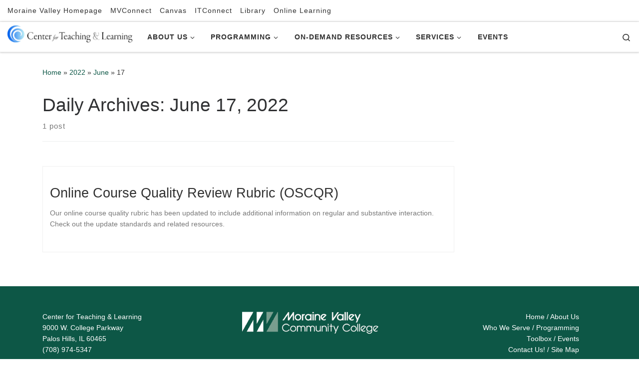

--- FILE ---
content_type: text/html; charset=UTF-8
request_url: https://ctl.morainevalley.edu/2022/06/17/
body_size: 16244
content:
<!DOCTYPE html>
<!--[if IE 7]>
<html class="ie ie7" lang="en-US">
<![endif]-->
<!--[if IE 8]>
<html class="ie ie8" lang="en-US">
<![endif]-->
<!--[if !(IE 7) | !(IE 8)  ]><!-->
<html lang="en-US" class="no-js">
<!--<![endif]-->
  <head>
  <meta charset="UTF-8" />
  <meta http-equiv="X-UA-Compatible" content="IE=EDGE" />
  <meta name="viewport" content="width=device-width, initial-scale=1.0" />
  <link rel="profile"  href="https://gmpg.org/xfn/11" />
  <link rel="pingback" href="https://ctl.morainevalley.edu/xmlrpc.php" />
<script>(function(html){html.className = html.className.replace(/\bno-js\b/,'js')})(document.documentElement);</script>
<meta name='robots' content='noindex, follow' />
	<style>img:is([sizes="auto" i], [sizes^="auto," i]) { contain-intrinsic-size: 3000px 1500px }</style>
	
	<!-- This site is optimized with the Yoast SEO plugin v26.7 - https://yoast.com/wordpress/plugins/seo/ -->
	<title>June 17, 2022 - Moraine Valley Center for Teaching &amp; Learning</title>
	<meta name="twitter:card" content="summary_large_image" />
	<meta name="twitter:title" content="June 17, 2022 - Moraine Valley Center for Teaching &amp; Learning" />
	<meta name="twitter:site" content="@morainectl" />
	<script type="application/ld+json" class="yoast-schema-graph">{"@context":"https://schema.org","@graph":[{"@type":"CollectionPage","@id":"https://ctl.morainevalley.edu/2022/06/17/","url":"https://ctl.morainevalley.edu/2022/06/17/","name":"June 17, 2022 - Moraine Valley Center for Teaching &amp; Learning","isPartOf":{"@id":"https://ctl.morainevalley.edu/#website"},"primaryImageOfPage":{"@id":"https://ctl.morainevalley.edu/2022/06/17/#primaryimage"},"image":{"@id":"https://ctl.morainevalley.edu/2022/06/17/#primaryimage"},"thumbnailUrl":"https://ctl.morainevalley.edu/wp-content/uploads/2022/06/OSCQR_logo.png","breadcrumb":{"@id":"https://ctl.morainevalley.edu/2022/06/17/#breadcrumb"},"inLanguage":"en-US"},{"@type":"ImageObject","inLanguage":"en-US","@id":"https://ctl.morainevalley.edu/2022/06/17/#primaryimage","url":"https://ctl.morainevalley.edu/wp-content/uploads/2022/06/OSCQR_logo.png","contentUrl":"https://ctl.morainevalley.edu/wp-content/uploads/2022/06/OSCQR_logo.png","width":250,"height":170,"caption":"OSCQR Logo"},{"@type":"BreadcrumbList","@id":"https://ctl.morainevalley.edu/2022/06/17/#breadcrumb","itemListElement":[{"@type":"ListItem","position":1,"name":"Home","item":"https://ctl.morainevalley.edu/"},{"@type":"ListItem","position":2,"name":"Archives for June 17, 2022"}]},{"@type":"WebSite","@id":"https://ctl.morainevalley.edu/#website","url":"https://ctl.morainevalley.edu/","name":"Moraine Valley Center for Teaching &amp; Learning","description":"","potentialAction":[{"@type":"SearchAction","target":{"@type":"EntryPoint","urlTemplate":"https://ctl.morainevalley.edu/?s={search_term_string}"},"query-input":{"@type":"PropertyValueSpecification","valueRequired":true,"valueName":"search_term_string"}}],"inLanguage":"en-US"}]}</script>
	<!-- / Yoast SEO plugin. -->


<link rel='dns-prefetch' href='//www.googletagmanager.com' />
<link rel="alternate" type="application/rss+xml" title="Moraine Valley Center for Teaching &amp; Learning &raquo; Feed" href="https://ctl.morainevalley.edu/feed/" />
<link rel="alternate" type="application/rss+xml" title="Moraine Valley Center for Teaching &amp; Learning &raquo; Comments Feed" href="https://ctl.morainevalley.edu/comments/feed/" />
<link rel="alternate" type="text/calendar" title="Moraine Valley Center for Teaching &amp; Learning &raquo; iCal Feed" href="https://ctl.morainevalley.edu/events/?ical=1" />
<script>
window._wpemojiSettings = {"baseUrl":"https:\/\/s.w.org\/images\/core\/emoji\/16.0.1\/72x72\/","ext":".png","svgUrl":"https:\/\/s.w.org\/images\/core\/emoji\/16.0.1\/svg\/","svgExt":".svg","source":{"concatemoji":"https:\/\/ctl.morainevalley.edu\/wp-includes\/js\/wp-emoji-release.min.js?ver=6.8.3"}};
/*! This file is auto-generated */
!function(s,n){var o,i,e;function c(e){try{var t={supportTests:e,timestamp:(new Date).valueOf()};sessionStorage.setItem(o,JSON.stringify(t))}catch(e){}}function p(e,t,n){e.clearRect(0,0,e.canvas.width,e.canvas.height),e.fillText(t,0,0);var t=new Uint32Array(e.getImageData(0,0,e.canvas.width,e.canvas.height).data),a=(e.clearRect(0,0,e.canvas.width,e.canvas.height),e.fillText(n,0,0),new Uint32Array(e.getImageData(0,0,e.canvas.width,e.canvas.height).data));return t.every(function(e,t){return e===a[t]})}function u(e,t){e.clearRect(0,0,e.canvas.width,e.canvas.height),e.fillText(t,0,0);for(var n=e.getImageData(16,16,1,1),a=0;a<n.data.length;a++)if(0!==n.data[a])return!1;return!0}function f(e,t,n,a){switch(t){case"flag":return n(e,"\ud83c\udff3\ufe0f\u200d\u26a7\ufe0f","\ud83c\udff3\ufe0f\u200b\u26a7\ufe0f")?!1:!n(e,"\ud83c\udde8\ud83c\uddf6","\ud83c\udde8\u200b\ud83c\uddf6")&&!n(e,"\ud83c\udff4\udb40\udc67\udb40\udc62\udb40\udc65\udb40\udc6e\udb40\udc67\udb40\udc7f","\ud83c\udff4\u200b\udb40\udc67\u200b\udb40\udc62\u200b\udb40\udc65\u200b\udb40\udc6e\u200b\udb40\udc67\u200b\udb40\udc7f");case"emoji":return!a(e,"\ud83e\udedf")}return!1}function g(e,t,n,a){var r="undefined"!=typeof WorkerGlobalScope&&self instanceof WorkerGlobalScope?new OffscreenCanvas(300,150):s.createElement("canvas"),o=r.getContext("2d",{willReadFrequently:!0}),i=(o.textBaseline="top",o.font="600 32px Arial",{});return e.forEach(function(e){i[e]=t(o,e,n,a)}),i}function t(e){var t=s.createElement("script");t.src=e,t.defer=!0,s.head.appendChild(t)}"undefined"!=typeof Promise&&(o="wpEmojiSettingsSupports",i=["flag","emoji"],n.supports={everything:!0,everythingExceptFlag:!0},e=new Promise(function(e){s.addEventListener("DOMContentLoaded",e,{once:!0})}),new Promise(function(t){var n=function(){try{var e=JSON.parse(sessionStorage.getItem(o));if("object"==typeof e&&"number"==typeof e.timestamp&&(new Date).valueOf()<e.timestamp+604800&&"object"==typeof e.supportTests)return e.supportTests}catch(e){}return null}();if(!n){if("undefined"!=typeof Worker&&"undefined"!=typeof OffscreenCanvas&&"undefined"!=typeof URL&&URL.createObjectURL&&"undefined"!=typeof Blob)try{var e="postMessage("+g.toString()+"("+[JSON.stringify(i),f.toString(),p.toString(),u.toString()].join(",")+"));",a=new Blob([e],{type:"text/javascript"}),r=new Worker(URL.createObjectURL(a),{name:"wpTestEmojiSupports"});return void(r.onmessage=function(e){c(n=e.data),r.terminate(),t(n)})}catch(e){}c(n=g(i,f,p,u))}t(n)}).then(function(e){for(var t in e)n.supports[t]=e[t],n.supports.everything=n.supports.everything&&n.supports[t],"flag"!==t&&(n.supports.everythingExceptFlag=n.supports.everythingExceptFlag&&n.supports[t]);n.supports.everythingExceptFlag=n.supports.everythingExceptFlag&&!n.supports.flag,n.DOMReady=!1,n.readyCallback=function(){n.DOMReady=!0}}).then(function(){return e}).then(function(){var e;n.supports.everything||(n.readyCallback(),(e=n.source||{}).concatemoji?t(e.concatemoji):e.wpemoji&&e.twemoji&&(t(e.twemoji),t(e.wpemoji)))}))}((window,document),window._wpemojiSettings);
</script>
<style id='wp-emoji-styles-inline-css'>

	img.wp-smiley, img.emoji {
		display: inline !important;
		border: none !important;
		box-shadow: none !important;
		height: 1em !important;
		width: 1em !important;
		margin: 0 0.07em !important;
		vertical-align: -0.1em !important;
		background: none !important;
		padding: 0 !important;
	}
</style>
<link rel='stylesheet' id='wp-block-library-css' href='https://ctl.morainevalley.edu/wp-includes/css/dist/block-library/style.min.css?ver=6.8.3' media='all' />
<style id='classic-theme-styles-inline-css'>
/*! This file is auto-generated */
.wp-block-button__link{color:#fff;background-color:#32373c;border-radius:9999px;box-shadow:none;text-decoration:none;padding:calc(.667em + 2px) calc(1.333em + 2px);font-size:1.125em}.wp-block-file__button{background:#32373c;color:#fff;text-decoration:none}
</style>
<style id='global-styles-inline-css'>
:root{--wp--preset--aspect-ratio--square: 1;--wp--preset--aspect-ratio--4-3: 4/3;--wp--preset--aspect-ratio--3-4: 3/4;--wp--preset--aspect-ratio--3-2: 3/2;--wp--preset--aspect-ratio--2-3: 2/3;--wp--preset--aspect-ratio--16-9: 16/9;--wp--preset--aspect-ratio--9-16: 9/16;--wp--preset--color--black: #000000;--wp--preset--color--cyan-bluish-gray: #abb8c3;--wp--preset--color--white: #ffffff;--wp--preset--color--pale-pink: #f78da7;--wp--preset--color--vivid-red: #cf2e2e;--wp--preset--color--luminous-vivid-orange: #ff6900;--wp--preset--color--luminous-vivid-amber: #fcb900;--wp--preset--color--light-green-cyan: #7bdcb5;--wp--preset--color--vivid-green-cyan: #00d084;--wp--preset--color--pale-cyan-blue: #8ed1fc;--wp--preset--color--vivid-cyan-blue: #0693e3;--wp--preset--color--vivid-purple: #9b51e0;--wp--preset--gradient--vivid-cyan-blue-to-vivid-purple: linear-gradient(135deg,rgba(6,147,227,1) 0%,rgb(155,81,224) 100%);--wp--preset--gradient--light-green-cyan-to-vivid-green-cyan: linear-gradient(135deg,rgb(122,220,180) 0%,rgb(0,208,130) 100%);--wp--preset--gradient--luminous-vivid-amber-to-luminous-vivid-orange: linear-gradient(135deg,rgba(252,185,0,1) 0%,rgba(255,105,0,1) 100%);--wp--preset--gradient--luminous-vivid-orange-to-vivid-red: linear-gradient(135deg,rgba(255,105,0,1) 0%,rgb(207,46,46) 100%);--wp--preset--gradient--very-light-gray-to-cyan-bluish-gray: linear-gradient(135deg,rgb(238,238,238) 0%,rgb(169,184,195) 100%);--wp--preset--gradient--cool-to-warm-spectrum: linear-gradient(135deg,rgb(74,234,220) 0%,rgb(151,120,209) 20%,rgb(207,42,186) 40%,rgb(238,44,130) 60%,rgb(251,105,98) 80%,rgb(254,248,76) 100%);--wp--preset--gradient--blush-light-purple: linear-gradient(135deg,rgb(255,206,236) 0%,rgb(152,150,240) 100%);--wp--preset--gradient--blush-bordeaux: linear-gradient(135deg,rgb(254,205,165) 0%,rgb(254,45,45) 50%,rgb(107,0,62) 100%);--wp--preset--gradient--luminous-dusk: linear-gradient(135deg,rgb(255,203,112) 0%,rgb(199,81,192) 50%,rgb(65,88,208) 100%);--wp--preset--gradient--pale-ocean: linear-gradient(135deg,rgb(255,245,203) 0%,rgb(182,227,212) 50%,rgb(51,167,181) 100%);--wp--preset--gradient--electric-grass: linear-gradient(135deg,rgb(202,248,128) 0%,rgb(113,206,126) 100%);--wp--preset--gradient--midnight: linear-gradient(135deg,rgb(2,3,129) 0%,rgb(40,116,252) 100%);--wp--preset--font-size--small: 13px;--wp--preset--font-size--medium: 20px;--wp--preset--font-size--large: 36px;--wp--preset--font-size--x-large: 42px;--wp--preset--spacing--20: 0.44rem;--wp--preset--spacing--30: 0.67rem;--wp--preset--spacing--40: 1rem;--wp--preset--spacing--50: 1.5rem;--wp--preset--spacing--60: 2.25rem;--wp--preset--spacing--70: 3.38rem;--wp--preset--spacing--80: 5.06rem;--wp--preset--shadow--natural: 6px 6px 9px rgba(0, 0, 0, 0.2);--wp--preset--shadow--deep: 12px 12px 50px rgba(0, 0, 0, 0.4);--wp--preset--shadow--sharp: 6px 6px 0px rgba(0, 0, 0, 0.2);--wp--preset--shadow--outlined: 6px 6px 0px -3px rgba(255, 255, 255, 1), 6px 6px rgba(0, 0, 0, 1);--wp--preset--shadow--crisp: 6px 6px 0px rgba(0, 0, 0, 1);}:where(.is-layout-flex){gap: 0.5em;}:where(.is-layout-grid){gap: 0.5em;}body .is-layout-flex{display: flex;}.is-layout-flex{flex-wrap: wrap;align-items: center;}.is-layout-flex > :is(*, div){margin: 0;}body .is-layout-grid{display: grid;}.is-layout-grid > :is(*, div){margin: 0;}:where(.wp-block-columns.is-layout-flex){gap: 2em;}:where(.wp-block-columns.is-layout-grid){gap: 2em;}:where(.wp-block-post-template.is-layout-flex){gap: 1.25em;}:where(.wp-block-post-template.is-layout-grid){gap: 1.25em;}.has-black-color{color: var(--wp--preset--color--black) !important;}.has-cyan-bluish-gray-color{color: var(--wp--preset--color--cyan-bluish-gray) !important;}.has-white-color{color: var(--wp--preset--color--white) !important;}.has-pale-pink-color{color: var(--wp--preset--color--pale-pink) !important;}.has-vivid-red-color{color: var(--wp--preset--color--vivid-red) !important;}.has-luminous-vivid-orange-color{color: var(--wp--preset--color--luminous-vivid-orange) !important;}.has-luminous-vivid-amber-color{color: var(--wp--preset--color--luminous-vivid-amber) !important;}.has-light-green-cyan-color{color: var(--wp--preset--color--light-green-cyan) !important;}.has-vivid-green-cyan-color{color: var(--wp--preset--color--vivid-green-cyan) !important;}.has-pale-cyan-blue-color{color: var(--wp--preset--color--pale-cyan-blue) !important;}.has-vivid-cyan-blue-color{color: var(--wp--preset--color--vivid-cyan-blue) !important;}.has-vivid-purple-color{color: var(--wp--preset--color--vivid-purple) !important;}.has-black-background-color{background-color: var(--wp--preset--color--black) !important;}.has-cyan-bluish-gray-background-color{background-color: var(--wp--preset--color--cyan-bluish-gray) !important;}.has-white-background-color{background-color: var(--wp--preset--color--white) !important;}.has-pale-pink-background-color{background-color: var(--wp--preset--color--pale-pink) !important;}.has-vivid-red-background-color{background-color: var(--wp--preset--color--vivid-red) !important;}.has-luminous-vivid-orange-background-color{background-color: var(--wp--preset--color--luminous-vivid-orange) !important;}.has-luminous-vivid-amber-background-color{background-color: var(--wp--preset--color--luminous-vivid-amber) !important;}.has-light-green-cyan-background-color{background-color: var(--wp--preset--color--light-green-cyan) !important;}.has-vivid-green-cyan-background-color{background-color: var(--wp--preset--color--vivid-green-cyan) !important;}.has-pale-cyan-blue-background-color{background-color: var(--wp--preset--color--pale-cyan-blue) !important;}.has-vivid-cyan-blue-background-color{background-color: var(--wp--preset--color--vivid-cyan-blue) !important;}.has-vivid-purple-background-color{background-color: var(--wp--preset--color--vivid-purple) !important;}.has-black-border-color{border-color: var(--wp--preset--color--black) !important;}.has-cyan-bluish-gray-border-color{border-color: var(--wp--preset--color--cyan-bluish-gray) !important;}.has-white-border-color{border-color: var(--wp--preset--color--white) !important;}.has-pale-pink-border-color{border-color: var(--wp--preset--color--pale-pink) !important;}.has-vivid-red-border-color{border-color: var(--wp--preset--color--vivid-red) !important;}.has-luminous-vivid-orange-border-color{border-color: var(--wp--preset--color--luminous-vivid-orange) !important;}.has-luminous-vivid-amber-border-color{border-color: var(--wp--preset--color--luminous-vivid-amber) !important;}.has-light-green-cyan-border-color{border-color: var(--wp--preset--color--light-green-cyan) !important;}.has-vivid-green-cyan-border-color{border-color: var(--wp--preset--color--vivid-green-cyan) !important;}.has-pale-cyan-blue-border-color{border-color: var(--wp--preset--color--pale-cyan-blue) !important;}.has-vivid-cyan-blue-border-color{border-color: var(--wp--preset--color--vivid-cyan-blue) !important;}.has-vivid-purple-border-color{border-color: var(--wp--preset--color--vivid-purple) !important;}.has-vivid-cyan-blue-to-vivid-purple-gradient-background{background: var(--wp--preset--gradient--vivid-cyan-blue-to-vivid-purple) !important;}.has-light-green-cyan-to-vivid-green-cyan-gradient-background{background: var(--wp--preset--gradient--light-green-cyan-to-vivid-green-cyan) !important;}.has-luminous-vivid-amber-to-luminous-vivid-orange-gradient-background{background: var(--wp--preset--gradient--luminous-vivid-amber-to-luminous-vivid-orange) !important;}.has-luminous-vivid-orange-to-vivid-red-gradient-background{background: var(--wp--preset--gradient--luminous-vivid-orange-to-vivid-red) !important;}.has-very-light-gray-to-cyan-bluish-gray-gradient-background{background: var(--wp--preset--gradient--very-light-gray-to-cyan-bluish-gray) !important;}.has-cool-to-warm-spectrum-gradient-background{background: var(--wp--preset--gradient--cool-to-warm-spectrum) !important;}.has-blush-light-purple-gradient-background{background: var(--wp--preset--gradient--blush-light-purple) !important;}.has-blush-bordeaux-gradient-background{background: var(--wp--preset--gradient--blush-bordeaux) !important;}.has-luminous-dusk-gradient-background{background: var(--wp--preset--gradient--luminous-dusk) !important;}.has-pale-ocean-gradient-background{background: var(--wp--preset--gradient--pale-ocean) !important;}.has-electric-grass-gradient-background{background: var(--wp--preset--gradient--electric-grass) !important;}.has-midnight-gradient-background{background: var(--wp--preset--gradient--midnight) !important;}.has-small-font-size{font-size: var(--wp--preset--font-size--small) !important;}.has-medium-font-size{font-size: var(--wp--preset--font-size--medium) !important;}.has-large-font-size{font-size: var(--wp--preset--font-size--large) !important;}.has-x-large-font-size{font-size: var(--wp--preset--font-size--x-large) !important;}
:where(.wp-block-post-template.is-layout-flex){gap: 1.25em;}:where(.wp-block-post-template.is-layout-grid){gap: 1.25em;}
:where(.wp-block-columns.is-layout-flex){gap: 2em;}:where(.wp-block-columns.is-layout-grid){gap: 2em;}
:root :where(.wp-block-pullquote){font-size: 1.5em;line-height: 1.6;}
</style>
<link rel='stylesheet' id='contact-form-7-css' href='https://ctl.morainevalley.edu/wp-content/plugins/contact-form-7/includes/css/styles.css?ver=6.1.4' media='all' />
<link rel='stylesheet' id='category-sticky-post-css' href='https://ctl.morainevalley.edu/wp-content/plugins/category-sticky-post/css/plugin.css?ver=6.8.3' media='all' />
<link rel='stylesheet' id='h5p-plugin-styles-css' href='https://ctl.morainevalley.edu/wp-content/plugins/h5p/h5p-php-library/styles/h5p.css?ver=1.16.2' media='all' />
<link rel='stylesheet' id='customizr-main-css' href='https://ctl.morainevalley.edu/wp-content/themes/customizr/assets/front/css/style.min.css?ver=4.4.24' media='all' />
<style id='customizr-main-inline-css'>
::-moz-selection{background-color:#0d5746}::selection{background-color:#0d5746}a,.btn-skin:active,.btn-skin:focus,.btn-skin:hover,.btn-skin.inverted,.grid-container__classic .post-type__icon,.post-type__icon:hover .icn-format,.grid-container__classic .post-type__icon:hover .icn-format,[class*='grid-container__'] .entry-title a.czr-title:hover,input[type=checkbox]:checked::before{color:#0d5746}.czr-css-loader > div ,.btn-skin,.btn-skin:active,.btn-skin:focus,.btn-skin:hover,.btn-skin-h-dark,.btn-skin-h-dark.inverted:active,.btn-skin-h-dark.inverted:focus,.btn-skin-h-dark.inverted:hover{border-color:#0d5746}.tc-header.border-top{border-top-color:#0d5746}[class*='grid-container__'] .entry-title a:hover::after,.grid-container__classic .post-type__icon,.btn-skin,.btn-skin.inverted:active,.btn-skin.inverted:focus,.btn-skin.inverted:hover,.btn-skin-h-dark,.btn-skin-h-dark.inverted:active,.btn-skin-h-dark.inverted:focus,.btn-skin-h-dark.inverted:hover,.sidebar .widget-title::after,input[type=radio]:checked::before{background-color:#0d5746}.btn-skin-light:active,.btn-skin-light:focus,.btn-skin-light:hover,.btn-skin-light.inverted{color:#179a7c}input:not([type='submit']):not([type='button']):not([type='number']):not([type='checkbox']):not([type='radio']):focus,textarea:focus,.btn-skin-light,.btn-skin-light.inverted,.btn-skin-light:active,.btn-skin-light:focus,.btn-skin-light:hover,.btn-skin-light.inverted:active,.btn-skin-light.inverted:focus,.btn-skin-light.inverted:hover{border-color:#179a7c}.btn-skin-light,.btn-skin-light.inverted:active,.btn-skin-light.inverted:focus,.btn-skin-light.inverted:hover{background-color:#179a7c}.btn-skin-lightest:active,.btn-skin-lightest:focus,.btn-skin-lightest:hover,.btn-skin-lightest.inverted{color:#1ab08d}.btn-skin-lightest,.btn-skin-lightest.inverted,.btn-skin-lightest:active,.btn-skin-lightest:focus,.btn-skin-lightest:hover,.btn-skin-lightest.inverted:active,.btn-skin-lightest.inverted:focus,.btn-skin-lightest.inverted:hover{border-color:#1ab08d}.btn-skin-lightest,.btn-skin-lightest.inverted:active,.btn-skin-lightest.inverted:focus,.btn-skin-lightest.inverted:hover{background-color:#1ab08d}.pagination,a:hover,a:focus,a:active,.btn-skin-dark:active,.btn-skin-dark:focus,.btn-skin-dark:hover,.btn-skin-dark.inverted,.btn-skin-dark-oh:active,.btn-skin-dark-oh:focus,.btn-skin-dark-oh:hover,.post-info a:not(.btn):hover,.grid-container__classic .post-type__icon .icn-format,[class*='grid-container__'] .hover .entry-title a,.widget-area a:not(.btn):hover,a.czr-format-link:hover,.format-link.hover a.czr-format-link,button[type=submit]:hover,button[type=submit]:active,button[type=submit]:focus,input[type=submit]:hover,input[type=submit]:active,input[type=submit]:focus,.tabs .nav-link:hover,.tabs .nav-link.active,.tabs .nav-link.active:hover,.tabs .nav-link.active:focus{color:#05221b}.grid-container__classic.tc-grid-border .grid__item,.btn-skin-dark,.btn-skin-dark.inverted,button[type=submit],input[type=submit],.btn-skin-dark:active,.btn-skin-dark:focus,.btn-skin-dark:hover,.btn-skin-dark.inverted:active,.btn-skin-dark.inverted:focus,.btn-skin-dark.inverted:hover,.btn-skin-h-dark:active,.btn-skin-h-dark:focus,.btn-skin-h-dark:hover,.btn-skin-h-dark.inverted,.btn-skin-h-dark.inverted,.btn-skin-h-dark.inverted,.btn-skin-dark-oh:active,.btn-skin-dark-oh:focus,.btn-skin-dark-oh:hover,.btn-skin-dark-oh.inverted:active,.btn-skin-dark-oh.inverted:focus,.btn-skin-dark-oh.inverted:hover,button[type=submit]:hover,button[type=submit]:active,button[type=submit]:focus,input[type=submit]:hover,input[type=submit]:active,input[type=submit]:focus{border-color:#05221b}.btn-skin-dark,.btn-skin-dark.inverted:active,.btn-skin-dark.inverted:focus,.btn-skin-dark.inverted:hover,.btn-skin-h-dark:active,.btn-skin-h-dark:focus,.btn-skin-h-dark:hover,.btn-skin-h-dark.inverted,.btn-skin-h-dark.inverted,.btn-skin-h-dark.inverted,.btn-skin-dark-oh.inverted:active,.btn-skin-dark-oh.inverted:focus,.btn-skin-dark-oh.inverted:hover,.grid-container__classic .post-type__icon:hover,button[type=submit],input[type=submit],.czr-link-hover-underline .widgets-list-layout-links a:not(.btn)::before,.czr-link-hover-underline .widget_archive a:not(.btn)::before,.czr-link-hover-underline .widget_nav_menu a:not(.btn)::before,.czr-link-hover-underline .widget_rss ul a:not(.btn)::before,.czr-link-hover-underline .widget_recent_entries a:not(.btn)::before,.czr-link-hover-underline .widget_categories a:not(.btn)::before,.czr-link-hover-underline .widget_meta a:not(.btn)::before,.czr-link-hover-underline .widget_recent_comments a:not(.btn)::before,.czr-link-hover-underline .widget_pages a:not(.btn)::before,.czr-link-hover-underline .widget_calendar a:not(.btn)::before,[class*='grid-container__'] .hover .entry-title a::after,a.czr-format-link::before,.comment-author a::before,.comment-link::before,.tabs .nav-link.active::before{background-color:#05221b}.btn-skin-dark-shaded:active,.btn-skin-dark-shaded:focus,.btn-skin-dark-shaded:hover,.btn-skin-dark-shaded.inverted{background-color:rgba(5,34,27,0.2)}.btn-skin-dark-shaded,.btn-skin-dark-shaded.inverted:active,.btn-skin-dark-shaded.inverted:focus,.btn-skin-dark-shaded.inverted:hover{background-color:rgba(5,34,27,0.8)}.navbar-brand,.header-tagline,h1,h2,h3,.tc-dropcap { font-family : 'Helvetica Neue','Helvetica','Arial','sans-serif'; }
body { font-family : 'Helvetica Neue','Helvetica','Arial','sans-serif'; }

#czr-push-footer { display: none; visibility: hidden; }
        .czr-sticky-footer #czr-push-footer.sticky-footer-enabled { display: block; }
        
</style>
<link rel='stylesheet' id='customizr-ms-respond-css' href='https://ctl.morainevalley.edu/wp-content/themes/customizr/assets/front/css/style-modular-scale.min.css?ver=4.4.24' media='all' />
<link rel='stylesheet' id='wp-pagenavi-css' href='https://ctl.morainevalley.edu/wp-content/plugins/wp-pagenavi/pagenavi-css.css?ver=2.70' media='all' />
<script id="nb-jquery" src="https://ctl.morainevalley.edu/wp-includes/js/jquery/jquery.min.js?ver=3.7.1" id="jquery-core-js"></script>
<script src="https://ctl.morainevalley.edu/wp-includes/js/jquery/jquery-migrate.min.js?ver=3.4.1" id="jquery-migrate-js"></script>
<script src='https://ctl.morainevalley.edu/wp-content/plugins/the-events-calendar/common/build/js/underscore-before.js'></script>
<script src="https://ctl.morainevalley.edu/wp-includes/js/underscore.min.js?ver=1.13.7" id="underscore-js"></script>
<script src='https://ctl.morainevalley.edu/wp-content/plugins/the-events-calendar/common/build/js/underscore-after.js'></script>
<script id="czr-init-js-extra">
var CZRParams = {"assetsPath":"https:\/\/ctl.morainevalley.edu\/wp-content\/themes\/customizr\/assets\/front\/","mainScriptUrl":"https:\/\/ctl.morainevalley.edu\/wp-content\/themes\/customizr\/assets\/front\/js\/tc-scripts.min.js?4.4.24","deferFontAwesome":"1","fontAwesomeUrl":"https:\/\/ctl.morainevalley.edu\/wp-content\/themes\/customizr\/assets\/shared\/fonts\/fa\/css\/fontawesome-all.min.css?4.4.24","_disabled":[],"centerSliderImg":"1","isLightBoxEnabled":"1","SmoothScroll":{"Enabled":true,"Options":{"touchpadSupport":false}},"isAnchorScrollEnabled":"1","anchorSmoothScrollExclude":{"simple":["[class*=edd]",".carousel-control","[data-toggle=\"modal\"]","[data-toggle=\"dropdown\"]","[data-toggle=\"czr-dropdown\"]","[data-toggle=\"tooltip\"]","[data-toggle=\"popover\"]","[data-toggle=\"collapse\"]","[data-toggle=\"czr-collapse\"]","[data-toggle=\"tab\"]","[data-toggle=\"pill\"]","[data-toggle=\"czr-pill\"]","[class*=upme]","[class*=um-]"],"deep":{"classes":[],"ids":[]}},"timerOnScrollAllBrowsers":"1","centerAllImg":"1","HasComments":"","LoadModernizr":"1","stickyHeader":"","extLinksStyle":"","extLinksTargetExt":"","extLinksSkipSelectors":{"classes":["btn","button"],"ids":[]},"dropcapEnabled":"","dropcapWhere":{"post":"","page":""},"dropcapMinWords":"","dropcapSkipSelectors":{"tags":["IMG","IFRAME","H1","H2","H3","H4","H5","H6","BLOCKQUOTE","UL","OL"],"classes":["btn"],"id":[]},"imgSmartLoadEnabled":"1","imgSmartLoadOpts":{"parentSelectors":["[class*=grid-container], .article-container",".__before_main_wrapper",".widget-front",".post-related-articles",".tc-singular-thumbnail-wrapper",".sek-module-inner"],"opts":{"excludeImg":[".tc-holder-img"]}},"imgSmartLoadsForSliders":"1","pluginCompats":[],"isWPMobile":"","menuStickyUserSettings":{"desktop":"stick_always","mobile":"stick_up"},"adminAjaxUrl":"https:\/\/ctl.morainevalley.edu\/wp-admin\/admin-ajax.php","ajaxUrl":"https:\/\/ctl.morainevalley.edu\/?czrajax=1","frontNonce":{"id":"CZRFrontNonce","handle":"4da1018a9e"},"isDevMode":"","isModernStyle":"1","i18n":{"Permanently dismiss":"Permanently dismiss"},"frontNotifications":{"welcome":{"enabled":false,"content":"","dismissAction":"dismiss_welcome_note_front"}},"preloadGfonts":"1","googleFonts":null,"version":"4.4.24"};
</script>
<script src="https://ctl.morainevalley.edu/wp-content/themes/customizr/assets/front/js/tc-init.min.js?ver=4.4.24" id="czr-init-js"></script>
<script src="https://ctl.morainevalley.edu/wp-content/themes/customizr/assets/front/js/libs/modernizr.min.js?ver=4.4.24" id="modernizr-js"></script>
<link rel="https://api.w.org/" href="https://ctl.morainevalley.edu/wp-json/" /><link rel="EditURI" type="application/rsd+xml" title="RSD" href="https://ctl.morainevalley.edu/xmlrpc.php?rsd" />
<meta name="generator" content="Site Kit by Google 1.170.0" /><meta name="tec-api-version" content="v1"><meta name="tec-api-origin" content="https://ctl.morainevalley.edu"><link rel="alternate" href="https://ctl.morainevalley.edu/wp-json/tribe/events/v1/" />              <link rel="preload" as="font" type="font/woff2" href="https://ctl.morainevalley.edu/wp-content/themes/customizr/assets/shared/fonts/customizr/customizr.woff2?128396981" crossorigin="anonymous"/>
            
<!-- Google Tag Manager snippet added by Site Kit -->
<script>
			( function( w, d, s, l, i ) {
				w[l] = w[l] || [];
				w[l].push( {'gtm.start': new Date().getTime(), event: 'gtm.js'} );
				var f = d.getElementsByTagName( s )[0],
					j = d.createElement( s ), dl = l != 'dataLayer' ? '&l=' + l : '';
				j.async = true;
				j.src = 'https://www.googletagmanager.com/gtm.js?id=' + i + dl;
				f.parentNode.insertBefore( j, f );
			} )( window, document, 'script', 'dataLayer', 'GTM-WF539PM' );
			
</script>

<!-- End Google Tag Manager snippet added by Site Kit -->
<style type="text/css">.blue-message {
background: none repeat scroll 0 0 #3399ff;
    color: #ffffff;
    text-shadow: none;
    font-size: 16px;
    line-height: 24px;
    padding: 10px;
}.green-message {
background: none repeat scroll 0 0 #8cc14c;
    color: #ffffff;
    text-shadow: none;
    font-size: 16px;
    line-height: 24px;
    padding: 10px;
}.orange-message {
background: none repeat scroll 0 0 #faa732;
    color: #ffffff;
    text-shadow: none;
    font-size: 16px;
    line-height: 24px;
    padding: 10px;
}.red-message {
background: none repeat scroll 0 0 #da4d31;
    color: #ffffff;
    text-shadow: none;
    font-size: 16px;
    line-height: 24px;
    padding: 10px;
}.grey-message {
background: none repeat scroll 0 0 #53555c;
    color: #ffffff;
    text-shadow: none;
    font-size: 16px;
    line-height: 24px;
    padding: 10px;
}.left-block {
background: none repeat scroll 0 0px, radial-gradient(ellipse at center center, #ffffff 0%, #f2f2f2 100%) repeat scroll 0 0 rgba(0, 0, 0, 0);
    color: #8b8e97;
    padding: 10px;
    margin: 10px;
    float: left;
}.right-block {
background: none repeat scroll 0 0px, radial-gradient(ellipse at center center, #ffffff 0%, #f2f2f2 100%) repeat scroll 0 0 rgba(0, 0, 0, 0);
    color: #8b8e97;
    padding: 10px;
    margin: 10px;
    float: right;
}.blockquotes {
background: none;
    border-left: 5px solid #f1f1f1;
    color: #8B8E97;
    font-size: 16px;
    font-style: italic;
    line-height: 22px;
    padding-left: 15px;
    padding: 10px;
    width: 60%;
    float: left;
}</style><link rel="me" href="https://twitter.com/morainectl"><meta name="twitter:widgets:link-color" content="#000000"><meta name="twitter:widgets:border-color" content="#000000"><meta name="twitter:partner" content="tfwp"><style id="uagb-style-conditional-extension">@media (min-width: 1025px){body .uag-hide-desktop.uagb-google-map__wrap,body .uag-hide-desktop{display:none !important}}@media (min-width: 768px) and (max-width: 1024px){body .uag-hide-tab.uagb-google-map__wrap,body .uag-hide-tab{display:none !important}}@media (max-width: 767px){body .uag-hide-mob.uagb-google-map__wrap,body .uag-hide-mob{display:none !important}}</style><link rel="icon" href="https://ctl.morainevalley.edu/wp-content/uploads/2014/08/CTL-Icon-150x150-150x150.png" sizes="32x32" />
<link rel="icon" href="https://ctl.morainevalley.edu/wp-content/uploads/2014/08/CTL-Icon-150x150.png" sizes="192x192" />
<link rel="apple-touch-icon" href="https://ctl.morainevalley.edu/wp-content/uploads/2014/08/CTL-Icon-150x150.png" />
<meta name="msapplication-TileImage" content="https://ctl.morainevalley.edu/wp-content/uploads/2014/08/CTL-Icon-150x150.png" />

<meta name="twitter:card" content="summary"><meta name="twitter:title" content="Day: June 17, 2022"><meta name="twitter:site" content="@morainectl">
		<style id="wp-custom-css">
			body {
    font-family: 'Helvetica','Arial','sans-serif';
}



/* Makes branding title smaller */
.branding .navbar-brand {
	font-size: 1.4em;
}

/* Sets published/updated titles on landing page to black */
.post-info .row {
	color: black;
}

/* Sets published date on landing page to black */
time.entry-date.published.updated {
	color:black;
}

/* Sets updated date on landing page to black */
time.entry-date.updated {
	color:black;
}

/* Adds more bottom padding to details in event calendar single item */
dl dt {
	text-align: left; position: relative; padding: 1.25em 1.25em 1.5em 0;
}

/* Changes color of widget area */
.widget-area a {
	color: #5a5a5a
}

/* Changes color of footer area */
.colophon__row .footer__credits {
	color: white
}

.footer-skin-dark .footer__wrapper a {
	color: white
}

.post-navigation .meta-nav-title {
	color: black
}

.post-navigation .page-numbers, .post-navigation a {
	color: black
}
.footer-skin-dark .footer__wrapper {
	background: #0d5746;
		}

.footer-skin-dark .footer__wrapper #colophon {
	background: #0d5746;
	}

/* End change color of footer area */

/* Changes color of menu */
.header-skin-light [class*=nav__menu] .dropdown-item .nav__link {
	color: #5a5a5a;
}

.header-skin-light [class*=nav__menu] .current-menu-item>.nav__link, .header-skin-light [class*=nav__menu] .current-menu-item>.nav__link-wrapper .nav__link, .header-skin-light [class*=nav__menu] .nav__link-wrapper .caret__dropdown-toggler:hover, .header-skin-light [class*=nav__menu] .nav__link:hover, .header-skin-light [class*=nav__menu] .show:not(.dropdown-item)>.nav__link, .header-skin-light [class*=nav__menu] .show:not(.dropdown-item)>.nav__link-wrapper .nav__link, .header-skin-light [class*=nav__menu] li:not(.dropdown-item).current-active>.nav__link, .header-skin-light [class*=nav__menu] li:not(.dropdown-item).current-active>.nav__link-wrapper .nav__link {
	color: #0d5746;
}
/* End change color of menu */

/* Fix alignment of numbered lists */
.czr-wp-the-content ol>li:before, .woocommerce-Tabs-panel.entry-content ol>li:before, .woocommerce-product-details__short-description ol>li:before {
	left: -1.5em;
	width: 2em;
}
/* End alignment fix */

/* Move slider text down */
.carousel-caption {
	 top: 70%;
}
/* End move slider text down */

/* Shorten distance between posts in alternate view */
.grid-container__alternate article {
	margin: 1.5em 0;
}
/* End shorten distance */

/* Shrink distance between posts and footer */
#content, #main-wrapper {
	padding-bottom: 1.5em;
}
/* End shrink distance */

/* Shrink header sizes */
h2 {font-size: 2em;}
/* End Shrink header sizes */

/* Changes header line height, including submenus */
ol li, ul li {
    line-height: 1.4em;
}
/* End header line height */

/* Adjusts logo to have words align with menu */
.branding .navbar-brand {
    padding-top: .0rem; 
    padding-bottom: .82rem;
}
/* End fix for minorly infuriating menu */

/* Reduce top header padding */
h1, h2, h3, h4, h5, h6, p {
    margin-top: .75em;
}
/* End padding fix */
		</style>
		</head>

  <body class="nb-3-3-8 nimble-no-local-data-skp__date nimble-no-group-site-tmpl-skp__date_for_site_tmpl archive date wp-embed-responsive wp-theme-customizr sek-hide-rc-badge tribe-no-js czr-link-hover-underline header-skin-light footer-skin-dark czr-r-sidebar tc-center-images czr-full-layout customizr-4-4-24 czr-post-list-context czr-sticky-footer">
    		<!-- Google Tag Manager (noscript) snippet added by Site Kit -->
		<noscript>
			<iframe src="https://www.googletagmanager.com/ns.html?id=GTM-WF539PM" height="0" width="0" style="display:none;visibility:hidden"></iframe>
		</noscript>
		<!-- End Google Tag Manager (noscript) snippet added by Site Kit -->
		      <a class="screen-reader-text skip-link" href="#content">Skip to content</a>
    
    
    <div id="tc-page-wrap" class="">

      <header class="tpnav-header__header tc-header sl-logo_left sticky-brand-shrink-on sticky-transparent czr-submenu-fade czr-submenu-move czr-highlight-contextual-menu-items" >
    <div class="topbar-navbar__wrapper d-none d-lg-block" >
  <div class="container-fluid">
        <div class="row flex-row flex-lg-nowrap justify-content-start justify-content-lg-end align-items-center topbar-navbar__row">
                    <div class="topbar-nav__container col col-auto d-none d-lg-flex">
          <nav id="topbar-nav" class="topbar-nav__nav">
            <div class="nav__menu-wrapper topbar-nav__menu-wrapper czr-open-on-hover" >
<ul id="topbar-menu" class="topbar-nav__menu regular-nav nav__menu nav"><li id="menu-item-126534" class="menu-item menu-item-type-custom menu-item-object-custom menu-item-126534"><a href="https://www.morainevalley.edu" class="nav__link"><span class="nav__title">Moraine Valley Homepage</span></a></li>
<li id="menu-item-126535" class="menu-item menu-item-type-custom menu-item-object-custom menu-item-126535"><a href="https://mvconnect.morainevalley.edu" class="nav__link"><span class="nav__title">MVConnect</span></a></li>
<li id="menu-item-126537" class="menu-item menu-item-type-custom menu-item-object-custom menu-item-126537"><a href="https://canvas.morainevalley.edu" class="nav__link"><span class="nav__title">Canvas</span></a></li>
<li id="menu-item-128973" class="menu-item menu-item-type-custom menu-item-object-custom menu-item-128973"><a href="https://mvcc.teamdynamix.com/TDClient/Login.aspx" class="nav__link"><span class="nav__title">ITConnect</span></a></li>
<li id="menu-item-128974" class="menu-item menu-item-type-custom menu-item-object-custom menu-item-128974"><a href="http://lib.morainevalley.edu/" class="nav__link"><span class="nav__title">Library</span></a></li>
<li id="menu-item-128975" class="menu-item menu-item-type-custom menu-item-object-custom menu-item-128975"><a href="https://www.morainevalley.edu/academics/online-learning/" class="nav__link"><span class="nav__title">Online Learning</span></a></li>
</ul></div>          </nav>
        </div>
                          <div class="topbar-nav__socials social-links col col-auto ">
          <ul class="socials " >
  <li ><a rel="nofollow noopener noreferrer" class="social-icon icon-twitter"  title="Follow us on Twitter!" aria-label="Follow us on Twitter!" href="https://twitter.com/morainectl"  target="_blank" ><i class="fab fa-twitter"></i></a></li> <li ><a rel="nofollow noopener noreferrer" class="social-icon icon-mail"  title="Contact Us!" aria-label="Contact Us!" href="https://ctl.morainevalley.edu/about-us/contact-us/"  target="_blank" ><i class="fas fa-envelope"></i></a></li> <li ><a rel="nofollow noopener noreferrer" class="social-icon icon-feed"  title="Subscribe to our RSS feed!" aria-label="Subscribe to our RSS feed!" href="https://ctl.morainevalley.edu/feed/rss/"  target="_blank" ><i class="fas fa-rss"></i></a></li></ul>
        </div>
                </div>
      </div>
</div>    <div class="primary-navbar__wrapper d-none d-lg-block has-horizontal-menu desktop-sticky" >
  <div class="container-fluid">
    <div class="row align-items-center flex-row primary-navbar__row">
      <div class="branding__container col col-auto" >
  <div class="branding align-items-center flex-column ">
    <div class="branding-row d-flex flex-row align-items-center align-self-start">
      <div class="navbar-brand col-auto " >
  <a class="navbar-brand-sitelogo" href="https://ctl.morainevalley.edu/"  aria-label="Moraine Valley Center for Teaching &amp; Learning | " >
    <img src="https://ctl.morainevalley.edu/wp-content/uploads/2018/05/CTL-logo-horizontal-color.jpg" alt="Back Home" class="" width="2057" height="278" style="max-width:250px;max-height:100px">  </a>
</div>
      </div>
      </div>
</div>
      <div class="primary-nav__container justify-content-lg-around col col-lg-auto flex-lg-column" >
  <div class="primary-nav__wrapper flex-lg-row align-items-center justify-content-end">
              <nav class="primary-nav__nav col" id="primary-nav">
          <div class="nav__menu-wrapper primary-nav__menu-wrapper justify-content-start czr-open-on-hover" >
<ul id="main-menu" class="primary-nav__menu regular-nav nav__menu nav"><li id="menu-item-125907" class="menu-item menu-item-type-post_type menu-item-object-page menu-item-has-children czr-dropdown menu-item-125907"><a data-toggle="czr-dropdown" aria-haspopup="true" aria-expanded="false" href="https://ctl.morainevalley.edu/about-us/" class="nav__link"><span class="nav__title">About Us</span><span class="caret__dropdown-toggler"><i class="icn-down-small"></i></span></a>
<ul class="dropdown-menu czr-dropdown-menu">
	<li id="menu-item-125911" class="menu-item menu-item-type-post_type menu-item-object-page dropdown-item menu-item-125911"><a href="https://ctl.morainevalley.edu/about-us/facilities/" class="nav__link"><span class="nav__title">Facilities</span></a></li>
	<li id="menu-item-125908" class="menu-item menu-item-type-post_type menu-item-object-page dropdown-item menu-item-125908"><a href="https://ctl.morainevalley.edu/about-us/staff2/" class="nav__link"><span class="nav__title">Staff</span></a></li>
	<li id="menu-item-125912" class="menu-item menu-item-type-post_type menu-item-object-page dropdown-item menu-item-125912"><a href="https://ctl.morainevalley.edu/about-us/contact-us/" class="nav__link"><span class="nav__title">Contact Us</span></a></li>
	<li id="menu-item-125914" class="menu-item menu-item-type-post_type menu-item-object-page menu-item-has-children czr-dropdown-submenu dropdown-item menu-item-125914"><a data-toggle="czr-dropdown" aria-haspopup="true" aria-expanded="false" href="https://ctl.morainevalley.edu/who-we-serve/" class="nav__link"><span class="nav__title">Who We Serve</span><span class="caret__dropdown-toggler"><i class="icn-down-small"></i></span></a>
<ul class="dropdown-menu czr-dropdown-menu">
		<li id="menu-item-125915" class="menu-item menu-item-type-post_type menu-item-object-page menu-item-has-children czr-dropdown-submenu dropdown-item menu-item-125915"><a data-toggle="czr-dropdown" aria-haspopup="true" aria-expanded="false" href="https://ctl.morainevalley.edu/who-we-serve/adjunct-faculty/" class="nav__link"><span class="nav__title">Adjunct Faculty</span><span class="caret__dropdown-toggler"><i class="icn-down-small"></i></span></a>
<ul class="dropdown-menu czr-dropdown-menu">
			<li id="menu-item-125916" class="menu-item menu-item-type-post_type menu-item-object-page dropdown-item menu-item-125916"><a href="https://ctl.morainevalley.edu/who-we-serve/adjunct-faculty/adjunct-development-committee/" class="nav__link"><span class="nav__title">Adjunct Development Committee</span></a></li>
			<li id="menu-item-125917" class="menu-item menu-item-type-post_type menu-item-object-page dropdown-item menu-item-125917"><a href="https://ctl.morainevalley.edu/who-we-serve/adjunct-faculty/adjunct-professor-of-the-year/" class="nav__link"><span class="nav__title">Adjunct Professor of the Year</span></a></li>
</ul>
</li>
		<li id="menu-item-125918" class="menu-item menu-item-type-post_type menu-item-object-page menu-item-has-children czr-dropdown-submenu dropdown-item menu-item-125918"><a data-toggle="czr-dropdown" aria-haspopup="true" aria-expanded="false" href="https://ctl.morainevalley.edu/who-we-serve/ft-faculty/" class="nav__link"><span class="nav__title">Full-time Faculty</span><span class="caret__dropdown-toggler"><i class="icn-down-small"></i></span></a>
<ul class="dropdown-menu czr-dropdown-menu">
			<li id="menu-item-125919" class="menu-item menu-item-type-post_type menu-item-object-page menu-item-has-children czr-dropdown-submenu dropdown-item menu-item-125919"><a data-toggle="czr-dropdown" aria-haspopup="true" aria-expanded="false" href="https://ctl.morainevalley.edu/who-we-serve/ft-faculty/awards/" class="nav__link"><span class="nav__title">Awards</span><span class="caret__dropdown-toggler"><i class="icn-down-small"></i></span></a>
<ul class="dropdown-menu czr-dropdown-menu">
				<li id="menu-item-125920" class="menu-item menu-item-type-post_type menu-item-object-page dropdown-item menu-item-125920"><a href="https://ctl.morainevalley.edu/who-we-serve/ft-faculty/awards/master-teacher-of-the-year/" class="nav__link"><span class="nav__title">Master Educator of the Year</span></a></li>
				<li id="menu-item-125921" class="menu-item menu-item-type-post_type menu-item-object-page dropdown-item menu-item-125921"><a href="https://ctl.morainevalley.edu/who-we-serve/ft-faculty/awards/professor-of-the-year/" class="nav__link"><span class="nav__title">Professor of the Year</span></a></li>
</ul>
</li>
			<li id="menu-item-125923" class="menu-item menu-item-type-post_type menu-item-object-page dropdown-item menu-item-125923"><a href="https://ctl.morainevalley.edu/who-we-serve/ft-faculty/faculty-development-committee/" class="nav__link"><span class="nav__title">Faculty Development Committee</span></a></li>
			<li id="menu-item-125924" class="menu-item menu-item-type-post_type menu-item-object-page dropdown-item menu-item-125924"><a href="https://ctl.morainevalley.edu/who-we-serve/ft-faculty/professional-growth-units/" class="nav__link"><span class="nav__title">Professional Growth Units</span></a></li>
			<li id="menu-item-125922" class="menu-item menu-item-type-post_type menu-item-object-page dropdown-item menu-item-125922"><a href="https://ctl.morainevalley.edu/who-we-serve/ft-faculty/sabbaticals/" class="nav__link"><span class="nav__title">Sabbaticals</span></a></li>
			<li id="menu-item-125925" class="menu-item menu-item-type-post_type menu-item-object-page dropdown-item menu-item-125925"><a href="https://ctl.morainevalley.edu/who-we-serve/ft-faculty/travel-guidelines/" class="nav__link"><span class="nav__title">Travel Guidelines</span></a></li>
</ul>
</li>
</ul>
</li>
</ul>
</li>
<li id="menu-item-125929" class="menu-item menu-item-type-post_type menu-item-object-page menu-item-has-children czr-dropdown menu-item-125929"><a data-toggle="czr-dropdown" aria-haspopup="true" aria-expanded="false" href="https://ctl.morainevalley.edu/programming/" class="nav__link"><span class="nav__title">Programming</span><span class="caret__dropdown-toggler"><i class="icn-down-small"></i></span></a>
<ul class="dropdown-menu czr-dropdown-menu">
	<li id="menu-item-130806" class="menu-item menu-item-type-post_type menu-item-object-page dropdown-item menu-item-130806"><a href="https://ctl.morainevalley.edu/programming/training-opportunities-proposals/" class="nav__link"><span class="nav__title">Training Opportunities &#038; Proposals</span></a></li>
	<li id="menu-item-129247" class="menu-item menu-item-type-post_type menu-item-object-page dropdown-item menu-item-129247"><a href="https://ctl.morainevalley.edu/who-we-serve/adjunct-faculty/adjunct-faculty-onboarding/" class="nav__link"><span class="nav__title">Adjunct Faculty Onboarding</span></a></li>
	<li id="menu-item-128608" class="menu-item menu-item-type-post_type menu-item-object-page dropdown-item menu-item-128608"><a href="https://ctl.morainevalley.edu/programming/global-diversity-education/" class="nav__link"><span class="nav__title">Global Education</span></a></li>
	<li id="menu-item-127823" class="menu-item menu-item-type-post_type menu-item-object-page dropdown-item menu-item-127823"><a href="https://ctl.morainevalley.edu/programming/moraine-valley-retention-academy/" class="nav__link"><span class="nav__title">Moraine Valley Retention Academy</span></a></li>
	<li id="menu-item-125935" class="menu-item menu-item-type-post_type menu-item-object-page menu-item-has-children czr-dropdown-submenu dropdown-item menu-item-125935"><a data-toggle="czr-dropdown" aria-haspopup="true" aria-expanded="false" href="https://ctl.morainevalley.edu/programming/moraine-valley-learning-academy/" class="nav__link"><span class="nav__title">Moraine Valley Learning Academy</span><span class="caret__dropdown-toggler"><i class="icn-down-small"></i></span></a>
<ul class="dropdown-menu czr-dropdown-menu">
		<li id="menu-item-126694" class="menu-item menu-item-type-post_type menu-item-object-page dropdown-item menu-item-126694"><a href="https://ctl.morainevalley.edu/sustainability-scholars-program/" class="nav__link"><span class="nav__title">MVLA: Sustainability Scholars Program</span></a></li>
</ul>
</li>
	<li id="menu-item-125926" class="menu-item menu-item-type-post_type menu-item-object-page dropdown-item menu-item-125926"><a href="https://ctl.morainevalley.edu/who-we-serve/ft-faculty/new-faculty-orientation/" class="nav__link"><span class="nav__title">New Faculty Orientation</span></a></li>
	<li id="menu-item-126785" class="menu-item menu-item-type-post_type menu-item-object-page dropdown-item menu-item-126785"><a href="https://ctl.morainevalley.edu/programming/online-course-development/" class="nav__link"><span class="nav__title">Online Course Development</span></a></li>
</ul>
</li>
<li id="menu-item-125951" class="menu-item menu-item-type-taxonomy menu-item-object-category menu-item-has-children czr-dropdown menu-item-125951"><a data-toggle="czr-dropdown" aria-haspopup="true" aria-expanded="false" href="https://ctl.morainevalley.edu/category/toolbox/" class="nav__link"><span class="nav__title">On-Demand Resources</span><span class="caret__dropdown-toggler"><i class="icn-down-small"></i></span></a>
<ul class="dropdown-menu czr-dropdown-menu">
	<li id="menu-item-127811" class="menu-item menu-item-type-taxonomy menu-item-object-category dropdown-item menu-item-127811"><a href="https://ctl.morainevalley.edu/category/toolbox/accessibility/" class="nav__link"><span class="nav__title">Accessibility Best Practices</span></a></li>
	<li id="menu-item-139377" class="menu-item menu-item-type-post_type menu-item-object-page dropdown-item menu-item-139377"><a href="https://ctl.morainevalley.edu/artificial-intelligence-ai-resources/" class="nav__link"><span class="nav__title">Artificial Intelligence (AI) Resources</span></a></li>
	<li id="menu-item-129661" class="menu-item menu-item-type-taxonomy menu-item-object-category dropdown-item menu-item-129661"><a href="https://ctl.morainevalley.edu/category/toolbox/assessment-strategies/" class="nav__link"><span class="nav__title">Assessment Strategies</span></a></li>
	<li id="menu-item-126005" class="menu-item menu-item-type-taxonomy menu-item-object-category menu-item-has-children czr-dropdown-submenu dropdown-item menu-item-126005"><a data-toggle="czr-dropdown" aria-haspopup="true" aria-expanded="false" href="https://ctl.morainevalley.edu/category/toolbox/canvas-resources/" class="nav__link"><span class="nav__title">Canvas</span><span class="caret__dropdown-toggler"><i class="icn-down-small"></i></span></a>
<ul class="dropdown-menu czr-dropdown-menu">
		<li id="menu-item-136357" class="menu-item menu-item-type-post_type menu-item-object-page dropdown-item menu-item-136357"><a href="https://ctl.morainevalley.edu/toolbox-page/canvas-resources/canvas-guides-and-resources/" class="nav__link"><span class="nav__title">Guides and Resources</span></a></li>
		<li id="menu-item-136350" class="menu-item menu-item-type-post_type menu-item-object-page dropdown-item menu-item-136350"><a href="https://ctl.morainevalley.edu/toolbox-page/canvas-resources/canvas-jump-start/" class="nav__link"><span class="nav__title">Jump Start Series</span></a></li>
		<li id="menu-item-126623" class="menu-item menu-item-type-post_type menu-item-object-page dropdown-item menu-item-126623"><a href="https://ctl.morainevalley.edu/toolbox-page/canvas-resources/ten-tips-getting-starting-canvas/" class="nav__link"><span class="nav__title">Quick Tips to Setup a New Course</span></a></li>
		<li id="menu-item-127972" class="menu-item menu-item-type-post_type menu-item-object-page dropdown-item menu-item-127972"><a href="https://ctl.morainevalley.edu/toolbox-page/canvas-resources/reusing-canvas-course-materials/" class="nav__link"><span class="nav__title">Reusing Course Materials</span></a></li>
		<li id="menu-item-136358" class="menu-item menu-item-type-post_type menu-item-object-page dropdown-item menu-item-136358"><a href="https://ctl.morainevalley.edu/best-practices-for-resource-sites-in-canvas/" class="nav__link"><span class="nav__title">Best Practices for Resource Sites</span></a></li>
		<li id="menu-item-137889" class="menu-item menu-item-type-post_type menu-item-object-page dropdown-item menu-item-137889"><a href="https://ctl.morainevalley.edu/toolbox-page/canvas-resources/canvas-ready/" class="nav__link"><span class="nav__title">Emergency Closures</span></a></li>
</ul>
</li>
	<li id="menu-item-125956" class="menu-item menu-item-type-post_type menu-item-object-page dropdown-item menu-item-125956"><a href="https://ctl.morainevalley.edu/toolbox-page/classroom-podiums/" class="nav__link"><span class="nav__title">Classroom Podiums</span></a></li>
	<li id="menu-item-132407" class="menu-item menu-item-type-taxonomy menu-item-object-category dropdown-item menu-item-132407"><a href="https://ctl.morainevalley.edu/category/toolbox/online-learning/" class="nav__link"><span class="nav__title">Distance/Online Strategies</span></a></li>
	<li id="menu-item-137842" class="menu-item menu-item-type-taxonomy menu-item-object-category dropdown-item menu-item-137842"><a href="https://ctl.morainevalley.edu/category/toolbox/first-day/" class="nav__link"><span class="nav__title">First Day of Teaching</span></a></li>
	<li id="menu-item-137843" class="menu-item menu-item-type-taxonomy menu-item-object-category dropdown-item menu-item-137843"><a href="https://ctl.morainevalley.edu/category/toolbox/instructional/" class="nav__link"><span class="nav__title">Instructional Strategies</span></a></li>
	<li id="menu-item-137844" class="menu-item menu-item-type-taxonomy menu-item-object-category dropdown-item menu-item-137844"><a href="https://ctl.morainevalley.edu/category/toolbox/managing-class/" class="nav__link"><span class="nav__title">Managing Your Class</span></a></li>
	<li id="menu-item-125909" class="menu-item menu-item-type-post_type menu-item-object-page dropdown-item menu-item-125909"><a href="https://ctl.morainevalley.edu/about-us/memberships/" class="nav__link"><span class="nav__title">Memberships</span></a></li>
	<li id="menu-item-139412" class="menu-item menu-item-type-post_type menu-item-object-page dropdown-item menu-item-139412"><a href="https://ctl.morainevalley.edu/microsoft-office-365-training-resources/" class="nav__link"><span class="nav__title">Microsoft Office 365 Training Resources</span></a></li>
	<li id="menu-item-137845" class="menu-item menu-item-type-taxonomy menu-item-object-category dropdown-item menu-item-137845"><a href="https://ctl.morainevalley.edu/category/toolbox/planning-course/" class="nav__link"><span class="nav__title">Planning &amp; Designing a Course</span></a></li>
	<li id="menu-item-125954" class="menu-item menu-item-type-post_type menu-item-object-page dropdown-item menu-item-125954"><a href="https://ctl.morainevalley.edu/toolbox-page/checkout-items/professional-development-books/" class="nav__link"><span class="nav__title">Professional Development Books</span></a></li>
</ul>
</li>
<li id="menu-item-130674" class="menu-item menu-item-type-post_type menu-item-object-page menu-item-has-children czr-dropdown menu-item-130674"><a data-toggle="czr-dropdown" aria-haspopup="true" aria-expanded="false" href="https://ctl.morainevalley.edu/services/" class="nav__link"><span class="nav__title">Services</span><span class="caret__dropdown-toggler"><i class="icn-down-small"></i></span></a>
<ul class="dropdown-menu czr-dropdown-menu">
	<li id="menu-item-130676" class="menu-item menu-item-type-post_type menu-item-object-page dropdown-item menu-item-130676"><a href="https://ctl.morainevalley.edu/services/canvas-resources/" class="nav__link"><span class="nav__title">Canvas</span></a></li>
	<li id="menu-item-130677" class="menu-item menu-item-type-post_type menu-item-object-page dropdown-item menu-item-130677"><a href="https://ctl.morainevalley.edu/services/consultations/" class="nav__link"><span class="nav__title">Consultations</span></a></li>
	<li id="menu-item-130678" class="menu-item menu-item-type-post_type menu-item-object-page dropdown-item menu-item-130678"><a href="https://ctl.morainevalley.edu/services/customized-training/" class="nav__link"><span class="nav__title">Customized Training</span></a></li>
	<li id="menu-item-130675" class="menu-item menu-item-type-post_type menu-item-object-page dropdown-item menu-item-130675"><a href="https://ctl.morainevalley.edu/services/online-teaching-and-learning/" class="nav__link"><span class="nav__title">Online Teaching and Learning</span></a></li>
</ul>
</li>
<li id="menu-item-125939" class="menu-item menu-item-type-custom menu-item-object-custom menu-item-125939"><a href="https://ctl.morainevalley.edu/events" class="nav__link"><span class="nav__title">Events</span></a></li>
</ul></div>        </nav>
    <div class="primary-nav__utils nav__utils col-auto" >
    <ul class="nav utils flex-row flex-nowrap regular-nav">
      <li class="nav__search " >
  <a href="#" class="search-toggle_btn icn-search czr-overlay-toggle_btn"  aria-expanded="false"><span class="sr-only">Search</span></a>
        <div class="czr-search-expand">
      <div class="czr-search-expand-inner"><div class="search-form__container " >
  <form action="https://ctl.morainevalley.edu/" method="get" class="czr-form search-form">
    <div class="form-group czr-focus">
            <label for="s-696f19b4ae89a" id="lsearch-696f19b4ae89a">
        <span class="screen-reader-text">Search</span>
        <input id="s-696f19b4ae89a" class="form-control czr-search-field" name="s" type="search" value="" aria-describedby="lsearch-696f19b4ae89a" placeholder="Search &hellip;">
      </label>
      <button type="submit" class="button"><i class="icn-search"></i><span class="screen-reader-text">Search &hellip;</span></button>
    </div>
  </form>
</div></div>
    </div>
    </li>
    </ul>
</div>  </div>
</div>
    </div>
  </div>
</div>    <div class="mobile-navbar__wrapper d-lg-none mobile-sticky" >
    <div class="branding__container justify-content-between align-items-center container-fluid" >
  <div class="branding flex-column">
    <div class="branding-row d-flex align-self-start flex-row align-items-center">
      <div class="navbar-brand col-auto " >
  <a class="navbar-brand-sitelogo" href="https://ctl.morainevalley.edu/"  aria-label="Moraine Valley Center for Teaching &amp; Learning | " >
    <img src="https://ctl.morainevalley.edu/wp-content/uploads/2018/05/CTL-logo-horizontal-color.jpg" alt="Back Home" class="" width="2057" height="278" style="max-width:250px;max-height:100px">  </a>
</div>
    </div>
      </div>
  <div class="mobile-utils__wrapper nav__utils regular-nav">
    <ul class="nav utils row flex-row flex-nowrap">
      <li class="nav__search " >
  <a href="#" class="search-toggle_btn icn-search czr-dropdown" data-aria-haspopup="true" aria-expanded="false"><span class="sr-only">Search</span></a>
        <div class="czr-search-expand">
      <div class="czr-search-expand-inner"><div class="search-form__container " >
  <form action="https://ctl.morainevalley.edu/" method="get" class="czr-form search-form">
    <div class="form-group czr-focus">
            <label for="s-696f19b4aeec6" id="lsearch-696f19b4aeec6">
        <span class="screen-reader-text">Search</span>
        <input id="s-696f19b4aeec6" class="form-control czr-search-field" name="s" type="search" value="" aria-describedby="lsearch-696f19b4aeec6" placeholder="Search &hellip;">
      </label>
      <button type="submit" class="button"><i class="icn-search"></i><span class="screen-reader-text">Search &hellip;</span></button>
    </div>
  </form>
</div></div>
    </div>
        <ul class="dropdown-menu czr-dropdown-menu">
      <li class="header-search__container container-fluid">
  <div class="search-form__container " >
  <form action="https://ctl.morainevalley.edu/" method="get" class="czr-form search-form">
    <div class="form-group czr-focus">
            <label for="s-696f19b4af086" id="lsearch-696f19b4af086">
        <span class="screen-reader-text">Search</span>
        <input id="s-696f19b4af086" class="form-control czr-search-field" name="s" type="search" value="" aria-describedby="lsearch-696f19b4af086" placeholder="Search &hellip;">
      </label>
      <button type="submit" class="button"><i class="icn-search"></i><span class="screen-reader-text">Search &hellip;</span></button>
    </div>
  </form>
</div></li>    </ul>
  </li>
<li class="hamburger-toggler__container " >
  <button class="ham-toggler-menu czr-collapsed" data-toggle="czr-collapse" data-target="#mobile-nav"><span class="ham__toggler-span-wrapper"><span class="line line-1"></span><span class="line line-2"></span><span class="line line-3"></span></span><span class="screen-reader-text">Menu</span></button>
</li>
    </ul>
  </div>
</div>
<div class="mobile-nav__container " >
   <nav class="mobile-nav__nav flex-column czr-collapse" id="mobile-nav">
      <div class="mobile-nav__inner container-fluid">
      <div class="nav__menu-wrapper mobile-nav__menu-wrapper czr-open-on-click" >
<ul id="mobile-nav-menu" class="mobile-nav__menu vertical-nav nav__menu flex-column nav"><li class="menu-item menu-item-type-post_type menu-item-object-page menu-item-has-children czr-dropdown menu-item-125907"><span class="display-flex nav__link-wrapper align-items-start"><a href="https://ctl.morainevalley.edu/about-us/" class="nav__link"><span class="nav__title">About Us</span></a><button data-toggle="czr-dropdown" aria-haspopup="true" aria-expanded="false" class="caret__dropdown-toggler czr-btn-link"><i class="icn-down-small"></i></button></span>
<ul class="dropdown-menu czr-dropdown-menu">
	<li class="menu-item menu-item-type-post_type menu-item-object-page dropdown-item menu-item-125911"><a href="https://ctl.morainevalley.edu/about-us/facilities/" class="nav__link"><span class="nav__title">Facilities</span></a></li>
	<li class="menu-item menu-item-type-post_type menu-item-object-page dropdown-item menu-item-125908"><a href="https://ctl.morainevalley.edu/about-us/staff2/" class="nav__link"><span class="nav__title">Staff</span></a></li>
	<li class="menu-item menu-item-type-post_type menu-item-object-page dropdown-item menu-item-125912"><a href="https://ctl.morainevalley.edu/about-us/contact-us/" class="nav__link"><span class="nav__title">Contact Us</span></a></li>
	<li class="menu-item menu-item-type-post_type menu-item-object-page menu-item-has-children czr-dropdown-submenu dropdown-item menu-item-125914"><span class="display-flex nav__link-wrapper align-items-start"><a href="https://ctl.morainevalley.edu/who-we-serve/" class="nav__link"><span class="nav__title">Who We Serve</span></a><button data-toggle="czr-dropdown" aria-haspopup="true" aria-expanded="false" class="caret__dropdown-toggler czr-btn-link"><i class="icn-down-small"></i></button></span>
<ul class="dropdown-menu czr-dropdown-menu">
		<li class="menu-item menu-item-type-post_type menu-item-object-page menu-item-has-children czr-dropdown-submenu dropdown-item menu-item-125915"><span class="display-flex nav__link-wrapper align-items-start"><a href="https://ctl.morainevalley.edu/who-we-serve/adjunct-faculty/" class="nav__link"><span class="nav__title">Adjunct Faculty</span></a><button data-toggle="czr-dropdown" aria-haspopup="true" aria-expanded="false" class="caret__dropdown-toggler czr-btn-link"><i class="icn-down-small"></i></button></span>
<ul class="dropdown-menu czr-dropdown-menu">
			<li class="menu-item menu-item-type-post_type menu-item-object-page dropdown-item menu-item-125916"><a href="https://ctl.morainevalley.edu/who-we-serve/adjunct-faculty/adjunct-development-committee/" class="nav__link"><span class="nav__title">Adjunct Development Committee</span></a></li>
			<li class="menu-item menu-item-type-post_type menu-item-object-page dropdown-item menu-item-125917"><a href="https://ctl.morainevalley.edu/who-we-serve/adjunct-faculty/adjunct-professor-of-the-year/" class="nav__link"><span class="nav__title">Adjunct Professor of the Year</span></a></li>
</ul>
</li>
		<li class="menu-item menu-item-type-post_type menu-item-object-page menu-item-has-children czr-dropdown-submenu dropdown-item menu-item-125918"><span class="display-flex nav__link-wrapper align-items-start"><a href="https://ctl.morainevalley.edu/who-we-serve/ft-faculty/" class="nav__link"><span class="nav__title">Full-time Faculty</span></a><button data-toggle="czr-dropdown" aria-haspopup="true" aria-expanded="false" class="caret__dropdown-toggler czr-btn-link"><i class="icn-down-small"></i></button></span>
<ul class="dropdown-menu czr-dropdown-menu">
			<li class="menu-item menu-item-type-post_type menu-item-object-page menu-item-has-children czr-dropdown-submenu dropdown-item menu-item-125919"><span class="display-flex nav__link-wrapper align-items-start"><a href="https://ctl.morainevalley.edu/who-we-serve/ft-faculty/awards/" class="nav__link"><span class="nav__title">Awards</span></a><button data-toggle="czr-dropdown" aria-haspopup="true" aria-expanded="false" class="caret__dropdown-toggler czr-btn-link"><i class="icn-down-small"></i></button></span>
<ul class="dropdown-menu czr-dropdown-menu">
				<li class="menu-item menu-item-type-post_type menu-item-object-page dropdown-item menu-item-125920"><a href="https://ctl.morainevalley.edu/who-we-serve/ft-faculty/awards/master-teacher-of-the-year/" class="nav__link"><span class="nav__title">Master Educator of the Year</span></a></li>
				<li class="menu-item menu-item-type-post_type menu-item-object-page dropdown-item menu-item-125921"><a href="https://ctl.morainevalley.edu/who-we-serve/ft-faculty/awards/professor-of-the-year/" class="nav__link"><span class="nav__title">Professor of the Year</span></a></li>
</ul>
</li>
			<li class="menu-item menu-item-type-post_type menu-item-object-page dropdown-item menu-item-125923"><a href="https://ctl.morainevalley.edu/who-we-serve/ft-faculty/faculty-development-committee/" class="nav__link"><span class="nav__title">Faculty Development Committee</span></a></li>
			<li class="menu-item menu-item-type-post_type menu-item-object-page dropdown-item menu-item-125924"><a href="https://ctl.morainevalley.edu/who-we-serve/ft-faculty/professional-growth-units/" class="nav__link"><span class="nav__title">Professional Growth Units</span></a></li>
			<li class="menu-item menu-item-type-post_type menu-item-object-page dropdown-item menu-item-125922"><a href="https://ctl.morainevalley.edu/who-we-serve/ft-faculty/sabbaticals/" class="nav__link"><span class="nav__title">Sabbaticals</span></a></li>
			<li class="menu-item menu-item-type-post_type menu-item-object-page dropdown-item menu-item-125925"><a href="https://ctl.morainevalley.edu/who-we-serve/ft-faculty/travel-guidelines/" class="nav__link"><span class="nav__title">Travel Guidelines</span></a></li>
</ul>
</li>
</ul>
</li>
</ul>
</li>
<li class="menu-item menu-item-type-post_type menu-item-object-page menu-item-has-children czr-dropdown menu-item-125929"><span class="display-flex nav__link-wrapper align-items-start"><a href="https://ctl.morainevalley.edu/programming/" class="nav__link"><span class="nav__title">Programming</span></a><button data-toggle="czr-dropdown" aria-haspopup="true" aria-expanded="false" class="caret__dropdown-toggler czr-btn-link"><i class="icn-down-small"></i></button></span>
<ul class="dropdown-menu czr-dropdown-menu">
	<li class="menu-item menu-item-type-post_type menu-item-object-page dropdown-item menu-item-130806"><a href="https://ctl.morainevalley.edu/programming/training-opportunities-proposals/" class="nav__link"><span class="nav__title">Training Opportunities &#038; Proposals</span></a></li>
	<li class="menu-item menu-item-type-post_type menu-item-object-page dropdown-item menu-item-129247"><a href="https://ctl.morainevalley.edu/who-we-serve/adjunct-faculty/adjunct-faculty-onboarding/" class="nav__link"><span class="nav__title">Adjunct Faculty Onboarding</span></a></li>
	<li class="menu-item menu-item-type-post_type menu-item-object-page dropdown-item menu-item-128608"><a href="https://ctl.morainevalley.edu/programming/global-diversity-education/" class="nav__link"><span class="nav__title">Global Education</span></a></li>
	<li class="menu-item menu-item-type-post_type menu-item-object-page dropdown-item menu-item-127823"><a href="https://ctl.morainevalley.edu/programming/moraine-valley-retention-academy/" class="nav__link"><span class="nav__title">Moraine Valley Retention Academy</span></a></li>
	<li class="menu-item menu-item-type-post_type menu-item-object-page menu-item-has-children czr-dropdown-submenu dropdown-item menu-item-125935"><span class="display-flex nav__link-wrapper align-items-start"><a href="https://ctl.morainevalley.edu/programming/moraine-valley-learning-academy/" class="nav__link"><span class="nav__title">Moraine Valley Learning Academy</span></a><button data-toggle="czr-dropdown" aria-haspopup="true" aria-expanded="false" class="caret__dropdown-toggler czr-btn-link"><i class="icn-down-small"></i></button></span>
<ul class="dropdown-menu czr-dropdown-menu">
		<li class="menu-item menu-item-type-post_type menu-item-object-page dropdown-item menu-item-126694"><a href="https://ctl.morainevalley.edu/sustainability-scholars-program/" class="nav__link"><span class="nav__title">MVLA: Sustainability Scholars Program</span></a></li>
</ul>
</li>
	<li class="menu-item menu-item-type-post_type menu-item-object-page dropdown-item menu-item-125926"><a href="https://ctl.morainevalley.edu/who-we-serve/ft-faculty/new-faculty-orientation/" class="nav__link"><span class="nav__title">New Faculty Orientation</span></a></li>
	<li class="menu-item menu-item-type-post_type menu-item-object-page dropdown-item menu-item-126785"><a href="https://ctl.morainevalley.edu/programming/online-course-development/" class="nav__link"><span class="nav__title">Online Course Development</span></a></li>
</ul>
</li>
<li class="menu-item menu-item-type-taxonomy menu-item-object-category menu-item-has-children czr-dropdown menu-item-125951"><span class="display-flex nav__link-wrapper align-items-start"><a href="https://ctl.morainevalley.edu/category/toolbox/" class="nav__link"><span class="nav__title">On-Demand Resources</span></a><button data-toggle="czr-dropdown" aria-haspopup="true" aria-expanded="false" class="caret__dropdown-toggler czr-btn-link"><i class="icn-down-small"></i></button></span>
<ul class="dropdown-menu czr-dropdown-menu">
	<li class="menu-item menu-item-type-taxonomy menu-item-object-category dropdown-item menu-item-127811"><a href="https://ctl.morainevalley.edu/category/toolbox/accessibility/" class="nav__link"><span class="nav__title">Accessibility Best Practices</span></a></li>
	<li class="menu-item menu-item-type-post_type menu-item-object-page dropdown-item menu-item-139377"><a href="https://ctl.morainevalley.edu/artificial-intelligence-ai-resources/" class="nav__link"><span class="nav__title">Artificial Intelligence (AI) Resources</span></a></li>
	<li class="menu-item menu-item-type-taxonomy menu-item-object-category dropdown-item menu-item-129661"><a href="https://ctl.morainevalley.edu/category/toolbox/assessment-strategies/" class="nav__link"><span class="nav__title">Assessment Strategies</span></a></li>
	<li class="menu-item menu-item-type-taxonomy menu-item-object-category menu-item-has-children czr-dropdown-submenu dropdown-item menu-item-126005"><span class="display-flex nav__link-wrapper align-items-start"><a href="https://ctl.morainevalley.edu/category/toolbox/canvas-resources/" class="nav__link"><span class="nav__title">Canvas</span></a><button data-toggle="czr-dropdown" aria-haspopup="true" aria-expanded="false" class="caret__dropdown-toggler czr-btn-link"><i class="icn-down-small"></i></button></span>
<ul class="dropdown-menu czr-dropdown-menu">
		<li class="menu-item menu-item-type-post_type menu-item-object-page dropdown-item menu-item-136357"><a href="https://ctl.morainevalley.edu/toolbox-page/canvas-resources/canvas-guides-and-resources/" class="nav__link"><span class="nav__title">Guides and Resources</span></a></li>
		<li class="menu-item menu-item-type-post_type menu-item-object-page dropdown-item menu-item-136350"><a href="https://ctl.morainevalley.edu/toolbox-page/canvas-resources/canvas-jump-start/" class="nav__link"><span class="nav__title">Jump Start Series</span></a></li>
		<li class="menu-item menu-item-type-post_type menu-item-object-page dropdown-item menu-item-126623"><a href="https://ctl.morainevalley.edu/toolbox-page/canvas-resources/ten-tips-getting-starting-canvas/" class="nav__link"><span class="nav__title">Quick Tips to Setup a New Course</span></a></li>
		<li class="menu-item menu-item-type-post_type menu-item-object-page dropdown-item menu-item-127972"><a href="https://ctl.morainevalley.edu/toolbox-page/canvas-resources/reusing-canvas-course-materials/" class="nav__link"><span class="nav__title">Reusing Course Materials</span></a></li>
		<li class="menu-item menu-item-type-post_type menu-item-object-page dropdown-item menu-item-136358"><a href="https://ctl.morainevalley.edu/best-practices-for-resource-sites-in-canvas/" class="nav__link"><span class="nav__title">Best Practices for Resource Sites</span></a></li>
		<li class="menu-item menu-item-type-post_type menu-item-object-page dropdown-item menu-item-137889"><a href="https://ctl.morainevalley.edu/toolbox-page/canvas-resources/canvas-ready/" class="nav__link"><span class="nav__title">Emergency Closures</span></a></li>
</ul>
</li>
	<li class="menu-item menu-item-type-post_type menu-item-object-page dropdown-item menu-item-125956"><a href="https://ctl.morainevalley.edu/toolbox-page/classroom-podiums/" class="nav__link"><span class="nav__title">Classroom Podiums</span></a></li>
	<li class="menu-item menu-item-type-taxonomy menu-item-object-category dropdown-item menu-item-132407"><a href="https://ctl.morainevalley.edu/category/toolbox/online-learning/" class="nav__link"><span class="nav__title">Distance/Online Strategies</span></a></li>
	<li class="menu-item menu-item-type-taxonomy menu-item-object-category dropdown-item menu-item-137842"><a href="https://ctl.morainevalley.edu/category/toolbox/first-day/" class="nav__link"><span class="nav__title">First Day of Teaching</span></a></li>
	<li class="menu-item menu-item-type-taxonomy menu-item-object-category dropdown-item menu-item-137843"><a href="https://ctl.morainevalley.edu/category/toolbox/instructional/" class="nav__link"><span class="nav__title">Instructional Strategies</span></a></li>
	<li class="menu-item menu-item-type-taxonomy menu-item-object-category dropdown-item menu-item-137844"><a href="https://ctl.morainevalley.edu/category/toolbox/managing-class/" class="nav__link"><span class="nav__title">Managing Your Class</span></a></li>
	<li class="menu-item menu-item-type-post_type menu-item-object-page dropdown-item menu-item-125909"><a href="https://ctl.morainevalley.edu/about-us/memberships/" class="nav__link"><span class="nav__title">Memberships</span></a></li>
	<li class="menu-item menu-item-type-post_type menu-item-object-page dropdown-item menu-item-139412"><a href="https://ctl.morainevalley.edu/microsoft-office-365-training-resources/" class="nav__link"><span class="nav__title">Microsoft Office 365 Training Resources</span></a></li>
	<li class="menu-item menu-item-type-taxonomy menu-item-object-category dropdown-item menu-item-137845"><a href="https://ctl.morainevalley.edu/category/toolbox/planning-course/" class="nav__link"><span class="nav__title">Planning &amp; Designing a Course</span></a></li>
	<li class="menu-item menu-item-type-post_type menu-item-object-page dropdown-item menu-item-125954"><a href="https://ctl.morainevalley.edu/toolbox-page/checkout-items/professional-development-books/" class="nav__link"><span class="nav__title">Professional Development Books</span></a></li>
</ul>
</li>
<li class="menu-item menu-item-type-post_type menu-item-object-page menu-item-has-children czr-dropdown menu-item-130674"><span class="display-flex nav__link-wrapper align-items-start"><a href="https://ctl.morainevalley.edu/services/" class="nav__link"><span class="nav__title">Services</span></a><button data-toggle="czr-dropdown" aria-haspopup="true" aria-expanded="false" class="caret__dropdown-toggler czr-btn-link"><i class="icn-down-small"></i></button></span>
<ul class="dropdown-menu czr-dropdown-menu">
	<li class="menu-item menu-item-type-post_type menu-item-object-page dropdown-item menu-item-130676"><a href="https://ctl.morainevalley.edu/services/canvas-resources/" class="nav__link"><span class="nav__title">Canvas</span></a></li>
	<li class="menu-item menu-item-type-post_type menu-item-object-page dropdown-item menu-item-130677"><a href="https://ctl.morainevalley.edu/services/consultations/" class="nav__link"><span class="nav__title">Consultations</span></a></li>
	<li class="menu-item menu-item-type-post_type menu-item-object-page dropdown-item menu-item-130678"><a href="https://ctl.morainevalley.edu/services/customized-training/" class="nav__link"><span class="nav__title">Customized Training</span></a></li>
	<li class="menu-item menu-item-type-post_type menu-item-object-page dropdown-item menu-item-130675"><a href="https://ctl.morainevalley.edu/services/online-teaching-and-learning/" class="nav__link"><span class="nav__title">Online Teaching and Learning</span></a></li>
</ul>
</li>
<li class="menu-item menu-item-type-custom menu-item-object-custom menu-item-125939"><a href="https://ctl.morainevalley.edu/events" class="nav__link"><span class="nav__title">Events</span></a></li>
</ul></div>      </div>
  </nav>
</div></div></header>


  
    <div id="main-wrapper" class="section">

                      

          <div class="czr-hot-crumble container page-breadcrumbs" role="navigation" >
  <div class="row">
        <nav class="breadcrumbs col-12"><span class="trail-begin"><a href="https://ctl.morainevalley.edu" title="Moraine Valley Center for Teaching &amp; Learning" rel="home" class="trail-begin">Home</a></span> <span class="sep">&raquo;</span> <a href="https://ctl.morainevalley.edu/2022/" title="2022">2022</a> <span class="sep">&raquo;</span> <a href="https://ctl.morainevalley.edu/2022/06/" title="June">June</a> <span class="sep">&raquo;</span> <span class="trail-end">17</span></nav>  </div>
</div>
          <div class="container" role="main">

            
            <div class="flex-row row column-content-wrapper">

                
                <div id="content" class="col-12 col-md-9 article-container">

                  <header class="archive-header " >
  <div class="archive-header-inner">
        <h1 class="archive-title">
      Daily Archives:&nbsp;<span>June 17, 2022</span>    </h1>
          <div class="header-bottom">
        <span>
          1 post        </span>
      </div>
                    <hr class="featurette-divider">
        </div>
</header><div class="grid-container grid-container__alternate semi-narrow" >
  <div class="alternate__wrapper row">
    <article id="post-138632" class="col-12 grid-item no-media no-thumb post-138632 post type-post status-publish format-standard has-post-thumbnail category-all category-online-learning category-instructional tag-best-practices tag-online-course-development tag-online-teaching tag-quality czr-hentry" >
      <div class="grid__item col">
        <div class="sections-wrapper row">
                    <section class="tc-content entry-content__holder col">
              <div class="entry-content__wrapper">
              <header class="entry-header " >
  <div class="entry-header-inner ">
              <h2 class="entry-title">
      <a class="czr-title" href="https://ctl.morainevalley.edu/2022/06/17/online-course-quality-review-rubric-oscqr/" rel="bookmark">Online Course Quality Review Rubric (OSCQR)</a>
    </h2>
            </div>
</header><div class="tc-content-inner entry-summary"  >
            <div class="czr-wp-the-content">
              <p>Our online course quality rubric has been updated to include additional information on regular and substantive interaction.  Check out the update standards and related resources.</p>
          </div>
      </div><footer class="entry-footer" >  </footer>              </div>
            </section>
                    </div>
      </div>
    </article>
  </div>
</div>
                </div>

                <div class="right sidebar tc-sidebar col-12 col-md-3 text-md-right" >
  <div id="right" class="widget-area" role="complementary">
                          </div>
</div>
            </div><!-- .column-content-wrapper -->

            

          </div><!-- .container -->

          <div id="czr-push-footer" ></div>
    </div><!-- #main-wrapper -->

    
          <div class="container-fluid">
              </div>
    
<footer id="footer" class="footer__wrapper" >
  <div id="footer-widget-area" class="widget__wrapper" role="complementary" >
  <div class="container widget__container">
    <div class="row">
                      <div id="footer_one" class="col-md-4 col-12">
            <aside id="custom_html-3" class="widget_text widget widget_custom_html"><div class="textwidget custom-html-widget"><div>
	Center for Teaching & Learning<br />
	9000 W. College Parkway<br />
	Palos Hills, IL  60465<br />
	(708) 974-5347</div></div></aside>          </div>
                  <div id="footer_two" class="col-md-4 col-12">
            <aside id="custom_html-2" class="widget_text widget widget_custom_html"><div class="textwidget custom-html-widget"><div style="text-align: center;"><a href="https://www.morainevalley.edu" alt="Link to Moraine Valley Community College Homepage">
	<img src="https://ctl.morainevalley.edu/wp-content/uploads/2018/05/Moraine-Valley-Logo-Footer.png" alt="Moraine Valley Community College"></a>
</div></div></aside>          </div>
                  <div id="footer_three" class="col-md-4 col-12">
            <aside id="custom_html-4" class="widget_text widget widget_custom_html"><div class="textwidget custom-html-widget"><div style="text-align: right;">
<a href="https://ctl.morainevalley.edu">Home</a> / <a href="https://ctl.morainevalley.edu/about-us/">About Us</a><br /><a href="https://ctl.morainevalley.edu/who-we-serve/">Who We Serve</a> / 
	<a href="https://ctl.morainevalley.edu/programming/">Programming</a><br /><a href="https://ctl.morainevalley.edu/category/toolbox/">Toolbox</a> / <a href="https://ctl.morainevalley.edu/events">Events</a><br /><a href="https://ctl.morainevalley.edu/about-us/contact-us/">Contact Us!</a> / <a href="https://ctl.morainevalley.edu/site-map/">Site Map</a></div></div></aside>          </div>
                  </div>
  </div>
</div>
<div id="colophon" class="colophon " >
  <div class="container-fluid">
    <div class="colophon__row row flex-row justify-content-between">
      <div class="col-12 col-sm-auto">
        <div id="footer__credits" class="footer__credits" >
  <p class="czr-copyright">
    <span class="czr-copyright-text">&copy;&nbsp;2026&nbsp;</span><a class="czr-copyright-link" href="https://ctl.morainevalley.edu" title="Moraine Valley Center for Teaching &amp; Learning">Moraine Valley Center for Teaching &amp; Learning</a><span class="czr-rights-text">&nbsp;&ndash;&nbsp;All rights reserved</span>
  </p>
  <p class="czr-credits">
    <span class="czr-designer">
      <span class="czr-wp-powered"><span class="czr-wp-powered-text">Powered by&nbsp;</span><a class="czr-wp-powered-link" title="Powered by WordPress" href="https://wordpress.org/" target="_blank" rel="noopener noreferrer">WP</a></span><span class="czr-designer-text">&nbsp;&ndash;&nbsp;Designed with the <a class="czr-designer-link" href="https://presscustomizr.com/customizr" title="Customizr theme">Customizr theme</a></span>
    </span>
  </p>
</div>
      </div>
            <div class="col-12 col-sm-auto">
        <div class="social-links">
          <ul class="socials " >
  <li ><a rel="nofollow noopener noreferrer" class="social-icon icon-twitter"  title="Follow us on Twitter!" aria-label="Follow us on Twitter!" href="https://twitter.com/morainectl"  target="_blank" ><i class="fab fa-twitter"></i></a></li> <li ><a rel="nofollow noopener noreferrer" class="social-icon icon-mail"  title="Contact Us!" aria-label="Contact Us!" href="https://ctl.morainevalley.edu/about-us/contact-us/"  target="_blank" ><i class="fas fa-envelope"></i></a></li> <li ><a rel="nofollow noopener noreferrer" class="social-icon icon-feed"  title="Subscribe to our RSS feed!" aria-label="Subscribe to our RSS feed!" href="https://ctl.morainevalley.edu/feed/rss/"  target="_blank" ><i class="fas fa-rss"></i></a></li></ul>
        </div>
      </div>
          </div>
  </div>
</div>
</footer>
    </div><!-- end #tc-page-wrap -->

    <button class="btn czr-btt czr-btta right" ><i class="icn-up-small"></i></button>
<script type="speculationrules">
{"prefetch":[{"source":"document","where":{"and":[{"href_matches":"\/*"},{"not":{"href_matches":["\/wp-*.php","\/wp-admin\/*","\/wp-content\/uploads\/*","\/wp-content\/*","\/wp-content\/plugins\/*","\/wp-content\/themes\/customizr\/*","\/*\\?(.+)"]}},{"not":{"selector_matches":"a[rel~=\"nofollow\"]"}},{"not":{"selector_matches":".no-prefetch, .no-prefetch a"}}]},"eagerness":"conservative"}]}
</script>
		<script>
		( function ( body ) {
			'use strict';
			body.className = body.className.replace( /\btribe-no-js\b/, 'tribe-js' );
		} )( document.body );
		</script>
		<script> /* <![CDATA[ */var tribe_l10n_datatables = {"aria":{"sort_ascending":": activate to sort column ascending","sort_descending":": activate to sort column descending"},"length_menu":"Show _MENU_ entries","empty_table":"No data available in table","info":"Showing _START_ to _END_ of _TOTAL_ entries","info_empty":"Showing 0 to 0 of 0 entries","info_filtered":"(filtered from _MAX_ total entries)","zero_records":"No matching records found","search":"Search:","all_selected_text":"All items on this page were selected. ","select_all_link":"Select all pages","clear_selection":"Clear Selection.","pagination":{"all":"All","next":"Next","previous":"Previous"},"select":{"rows":{"0":"","_":": Selected %d rows","1":": Selected 1 row"}},"datepicker":{"dayNames":["Sunday","Monday","Tuesday","Wednesday","Thursday","Friday","Saturday"],"dayNamesShort":["Sun","Mon","Tue","Wed","Thu","Fri","Sat"],"dayNamesMin":["S","M","T","W","T","F","S"],"monthNames":["January","February","March","April","May","June","July","August","September","October","November","December"],"monthNamesShort":["January","February","March","April","May","June","July","August","September","October","November","December"],"monthNamesMin":["Jan","Feb","Mar","Apr","May","Jun","Jul","Aug","Sep","Oct","Nov","Dec"],"nextText":"Next","prevText":"Prev","currentText":"Today","closeText":"Done","today":"Today","clear":"Clear"}};/* ]]> */ </script><script src="https://ctl.morainevalley.edu/wp-content/plugins/the-events-calendar/common/build/js/user-agent.js?ver=da75d0bdea6dde3898df" id="tec-user-agent-js"></script>
<script src="https://ctl.morainevalley.edu/wp-includes/js/dist/hooks.min.js?ver=4d63a3d491d11ffd8ac6" id="wp-hooks-js"></script>
<script src="https://ctl.morainevalley.edu/wp-includes/js/dist/i18n.min.js?ver=5e580eb46a90c2b997e6" id="wp-i18n-js"></script>
<script id="wp-i18n-js-after">
wp.i18n.setLocaleData( { 'text direction\u0004ltr': [ 'ltr' ] } );
</script>
<script src="https://ctl.morainevalley.edu/wp-content/plugins/contact-form-7/includes/swv/js/index.js?ver=6.1.4" id="swv-js"></script>
<script id="contact-form-7-js-before">
var wpcf7 = {
    "api": {
        "root": "https:\/\/ctl.morainevalley.edu\/wp-json\/",
        "namespace": "contact-form-7\/v1"
    },
    "cached": 1
};
</script>
<script src="https://ctl.morainevalley.edu/wp-content/plugins/contact-form-7/includes/js/index.js?ver=6.1.4" id="contact-form-7-js"></script>
<script src="https://ctl.morainevalley.edu/wp-includes/js/jquery/ui/core.min.js?ver=1.13.3" id="jquery-ui-core-js"></script>
<script src="https://ctl.morainevalley.edu/wp-includes/js/jquery/ui/effect.min.js?ver=1.13.3" id="jquery-effects-core-js"></script>
<script src="https://ctl.morainevalley.edu/wp-content/themes/customizr/assets/front/js/libs/retina.min.js?ver=4.4.24" id="retinajs-js"></script>
<script src="https://www.google.com/recaptcha/api.js?render=6LdTj4IUAAAAAMCKmrpJ59gKzkmrjm9PF-3Q8JPN&amp;ver=3.0" id="google-recaptcha-js"></script>
<script src="https://ctl.morainevalley.edu/wp-includes/js/dist/vendor/wp-polyfill.min.js?ver=3.15.0" id="wp-polyfill-js"></script>
<script id="wpcf7-recaptcha-js-before">
var wpcf7_recaptcha = {
    "sitekey": "6LdTj4IUAAAAAMCKmrpJ59gKzkmrjm9PF-3Q8JPN",
    "actions": {
        "homepage": "homepage",
        "contactform": "contactform"
    }
};
</script>
<script src="https://ctl.morainevalley.edu/wp-content/plugins/contact-form-7/modules/recaptcha/index.js?ver=6.1.4" id="wpcf7-recaptcha-js"></script>
  <script>(function(){function c(){var b=a.contentDocument||a.contentWindow.document;if(b){var d=b.createElement('script');d.innerHTML="window.__CF$cv$params={r:'9c0c58452cf9689d',t:'MTc2ODg4ODc1Ni4wMDAwMDA='};var a=document.createElement('script');a.nonce='';a.src='/cdn-cgi/challenge-platform/scripts/jsd/main.js';document.getElementsByTagName('head')[0].appendChild(a);";b.getElementsByTagName('head')[0].appendChild(d)}}if(document.body){var a=document.createElement('iframe');a.height=1;a.width=1;a.style.position='absolute';a.style.top=0;a.style.left=0;a.style.border='none';a.style.visibility='hidden';document.body.appendChild(a);if('loading'!==document.readyState)c();else if(window.addEventListener)document.addEventListener('DOMContentLoaded',c);else{var e=document.onreadystatechange||function(){};document.onreadystatechange=function(b){e(b);'loading'!==document.readyState&&(document.onreadystatechange=e,c())}}}})();</script></body>
  </html>


--- FILE ---
content_type: text/html; charset=utf-8
request_url: https://www.google.com/recaptcha/api2/anchor?ar=1&k=6LdTj4IUAAAAAMCKmrpJ59gKzkmrjm9PF-3Q8JPN&co=aHR0cHM6Ly9jdGwubW9yYWluZXZhbGxleS5lZHU6NDQz&hl=en&v=PoyoqOPhxBO7pBk68S4YbpHZ&size=invisible&anchor-ms=20000&execute-ms=30000&cb=efmtn7ntg9jc
body_size: 48986
content:
<!DOCTYPE HTML><html dir="ltr" lang="en"><head><meta http-equiv="Content-Type" content="text/html; charset=UTF-8">
<meta http-equiv="X-UA-Compatible" content="IE=edge">
<title>reCAPTCHA</title>
<style type="text/css">
/* cyrillic-ext */
@font-face {
  font-family: 'Roboto';
  font-style: normal;
  font-weight: 400;
  font-stretch: 100%;
  src: url(//fonts.gstatic.com/s/roboto/v48/KFO7CnqEu92Fr1ME7kSn66aGLdTylUAMa3GUBHMdazTgWw.woff2) format('woff2');
  unicode-range: U+0460-052F, U+1C80-1C8A, U+20B4, U+2DE0-2DFF, U+A640-A69F, U+FE2E-FE2F;
}
/* cyrillic */
@font-face {
  font-family: 'Roboto';
  font-style: normal;
  font-weight: 400;
  font-stretch: 100%;
  src: url(//fonts.gstatic.com/s/roboto/v48/KFO7CnqEu92Fr1ME7kSn66aGLdTylUAMa3iUBHMdazTgWw.woff2) format('woff2');
  unicode-range: U+0301, U+0400-045F, U+0490-0491, U+04B0-04B1, U+2116;
}
/* greek-ext */
@font-face {
  font-family: 'Roboto';
  font-style: normal;
  font-weight: 400;
  font-stretch: 100%;
  src: url(//fonts.gstatic.com/s/roboto/v48/KFO7CnqEu92Fr1ME7kSn66aGLdTylUAMa3CUBHMdazTgWw.woff2) format('woff2');
  unicode-range: U+1F00-1FFF;
}
/* greek */
@font-face {
  font-family: 'Roboto';
  font-style: normal;
  font-weight: 400;
  font-stretch: 100%;
  src: url(//fonts.gstatic.com/s/roboto/v48/KFO7CnqEu92Fr1ME7kSn66aGLdTylUAMa3-UBHMdazTgWw.woff2) format('woff2');
  unicode-range: U+0370-0377, U+037A-037F, U+0384-038A, U+038C, U+038E-03A1, U+03A3-03FF;
}
/* math */
@font-face {
  font-family: 'Roboto';
  font-style: normal;
  font-weight: 400;
  font-stretch: 100%;
  src: url(//fonts.gstatic.com/s/roboto/v48/KFO7CnqEu92Fr1ME7kSn66aGLdTylUAMawCUBHMdazTgWw.woff2) format('woff2');
  unicode-range: U+0302-0303, U+0305, U+0307-0308, U+0310, U+0312, U+0315, U+031A, U+0326-0327, U+032C, U+032F-0330, U+0332-0333, U+0338, U+033A, U+0346, U+034D, U+0391-03A1, U+03A3-03A9, U+03B1-03C9, U+03D1, U+03D5-03D6, U+03F0-03F1, U+03F4-03F5, U+2016-2017, U+2034-2038, U+203C, U+2040, U+2043, U+2047, U+2050, U+2057, U+205F, U+2070-2071, U+2074-208E, U+2090-209C, U+20D0-20DC, U+20E1, U+20E5-20EF, U+2100-2112, U+2114-2115, U+2117-2121, U+2123-214F, U+2190, U+2192, U+2194-21AE, U+21B0-21E5, U+21F1-21F2, U+21F4-2211, U+2213-2214, U+2216-22FF, U+2308-230B, U+2310, U+2319, U+231C-2321, U+2336-237A, U+237C, U+2395, U+239B-23B7, U+23D0, U+23DC-23E1, U+2474-2475, U+25AF, U+25B3, U+25B7, U+25BD, U+25C1, U+25CA, U+25CC, U+25FB, U+266D-266F, U+27C0-27FF, U+2900-2AFF, U+2B0E-2B11, U+2B30-2B4C, U+2BFE, U+3030, U+FF5B, U+FF5D, U+1D400-1D7FF, U+1EE00-1EEFF;
}
/* symbols */
@font-face {
  font-family: 'Roboto';
  font-style: normal;
  font-weight: 400;
  font-stretch: 100%;
  src: url(//fonts.gstatic.com/s/roboto/v48/KFO7CnqEu92Fr1ME7kSn66aGLdTylUAMaxKUBHMdazTgWw.woff2) format('woff2');
  unicode-range: U+0001-000C, U+000E-001F, U+007F-009F, U+20DD-20E0, U+20E2-20E4, U+2150-218F, U+2190, U+2192, U+2194-2199, U+21AF, U+21E6-21F0, U+21F3, U+2218-2219, U+2299, U+22C4-22C6, U+2300-243F, U+2440-244A, U+2460-24FF, U+25A0-27BF, U+2800-28FF, U+2921-2922, U+2981, U+29BF, U+29EB, U+2B00-2BFF, U+4DC0-4DFF, U+FFF9-FFFB, U+10140-1018E, U+10190-1019C, U+101A0, U+101D0-101FD, U+102E0-102FB, U+10E60-10E7E, U+1D2C0-1D2D3, U+1D2E0-1D37F, U+1F000-1F0FF, U+1F100-1F1AD, U+1F1E6-1F1FF, U+1F30D-1F30F, U+1F315, U+1F31C, U+1F31E, U+1F320-1F32C, U+1F336, U+1F378, U+1F37D, U+1F382, U+1F393-1F39F, U+1F3A7-1F3A8, U+1F3AC-1F3AF, U+1F3C2, U+1F3C4-1F3C6, U+1F3CA-1F3CE, U+1F3D4-1F3E0, U+1F3ED, U+1F3F1-1F3F3, U+1F3F5-1F3F7, U+1F408, U+1F415, U+1F41F, U+1F426, U+1F43F, U+1F441-1F442, U+1F444, U+1F446-1F449, U+1F44C-1F44E, U+1F453, U+1F46A, U+1F47D, U+1F4A3, U+1F4B0, U+1F4B3, U+1F4B9, U+1F4BB, U+1F4BF, U+1F4C8-1F4CB, U+1F4D6, U+1F4DA, U+1F4DF, U+1F4E3-1F4E6, U+1F4EA-1F4ED, U+1F4F7, U+1F4F9-1F4FB, U+1F4FD-1F4FE, U+1F503, U+1F507-1F50B, U+1F50D, U+1F512-1F513, U+1F53E-1F54A, U+1F54F-1F5FA, U+1F610, U+1F650-1F67F, U+1F687, U+1F68D, U+1F691, U+1F694, U+1F698, U+1F6AD, U+1F6B2, U+1F6B9-1F6BA, U+1F6BC, U+1F6C6-1F6CF, U+1F6D3-1F6D7, U+1F6E0-1F6EA, U+1F6F0-1F6F3, U+1F6F7-1F6FC, U+1F700-1F7FF, U+1F800-1F80B, U+1F810-1F847, U+1F850-1F859, U+1F860-1F887, U+1F890-1F8AD, U+1F8B0-1F8BB, U+1F8C0-1F8C1, U+1F900-1F90B, U+1F93B, U+1F946, U+1F984, U+1F996, U+1F9E9, U+1FA00-1FA6F, U+1FA70-1FA7C, U+1FA80-1FA89, U+1FA8F-1FAC6, U+1FACE-1FADC, U+1FADF-1FAE9, U+1FAF0-1FAF8, U+1FB00-1FBFF;
}
/* vietnamese */
@font-face {
  font-family: 'Roboto';
  font-style: normal;
  font-weight: 400;
  font-stretch: 100%;
  src: url(//fonts.gstatic.com/s/roboto/v48/KFO7CnqEu92Fr1ME7kSn66aGLdTylUAMa3OUBHMdazTgWw.woff2) format('woff2');
  unicode-range: U+0102-0103, U+0110-0111, U+0128-0129, U+0168-0169, U+01A0-01A1, U+01AF-01B0, U+0300-0301, U+0303-0304, U+0308-0309, U+0323, U+0329, U+1EA0-1EF9, U+20AB;
}
/* latin-ext */
@font-face {
  font-family: 'Roboto';
  font-style: normal;
  font-weight: 400;
  font-stretch: 100%;
  src: url(//fonts.gstatic.com/s/roboto/v48/KFO7CnqEu92Fr1ME7kSn66aGLdTylUAMa3KUBHMdazTgWw.woff2) format('woff2');
  unicode-range: U+0100-02BA, U+02BD-02C5, U+02C7-02CC, U+02CE-02D7, U+02DD-02FF, U+0304, U+0308, U+0329, U+1D00-1DBF, U+1E00-1E9F, U+1EF2-1EFF, U+2020, U+20A0-20AB, U+20AD-20C0, U+2113, U+2C60-2C7F, U+A720-A7FF;
}
/* latin */
@font-face {
  font-family: 'Roboto';
  font-style: normal;
  font-weight: 400;
  font-stretch: 100%;
  src: url(//fonts.gstatic.com/s/roboto/v48/KFO7CnqEu92Fr1ME7kSn66aGLdTylUAMa3yUBHMdazQ.woff2) format('woff2');
  unicode-range: U+0000-00FF, U+0131, U+0152-0153, U+02BB-02BC, U+02C6, U+02DA, U+02DC, U+0304, U+0308, U+0329, U+2000-206F, U+20AC, U+2122, U+2191, U+2193, U+2212, U+2215, U+FEFF, U+FFFD;
}
/* cyrillic-ext */
@font-face {
  font-family: 'Roboto';
  font-style: normal;
  font-weight: 500;
  font-stretch: 100%;
  src: url(//fonts.gstatic.com/s/roboto/v48/KFO7CnqEu92Fr1ME7kSn66aGLdTylUAMa3GUBHMdazTgWw.woff2) format('woff2');
  unicode-range: U+0460-052F, U+1C80-1C8A, U+20B4, U+2DE0-2DFF, U+A640-A69F, U+FE2E-FE2F;
}
/* cyrillic */
@font-face {
  font-family: 'Roboto';
  font-style: normal;
  font-weight: 500;
  font-stretch: 100%;
  src: url(//fonts.gstatic.com/s/roboto/v48/KFO7CnqEu92Fr1ME7kSn66aGLdTylUAMa3iUBHMdazTgWw.woff2) format('woff2');
  unicode-range: U+0301, U+0400-045F, U+0490-0491, U+04B0-04B1, U+2116;
}
/* greek-ext */
@font-face {
  font-family: 'Roboto';
  font-style: normal;
  font-weight: 500;
  font-stretch: 100%;
  src: url(//fonts.gstatic.com/s/roboto/v48/KFO7CnqEu92Fr1ME7kSn66aGLdTylUAMa3CUBHMdazTgWw.woff2) format('woff2');
  unicode-range: U+1F00-1FFF;
}
/* greek */
@font-face {
  font-family: 'Roboto';
  font-style: normal;
  font-weight: 500;
  font-stretch: 100%;
  src: url(//fonts.gstatic.com/s/roboto/v48/KFO7CnqEu92Fr1ME7kSn66aGLdTylUAMa3-UBHMdazTgWw.woff2) format('woff2');
  unicode-range: U+0370-0377, U+037A-037F, U+0384-038A, U+038C, U+038E-03A1, U+03A3-03FF;
}
/* math */
@font-face {
  font-family: 'Roboto';
  font-style: normal;
  font-weight: 500;
  font-stretch: 100%;
  src: url(//fonts.gstatic.com/s/roboto/v48/KFO7CnqEu92Fr1ME7kSn66aGLdTylUAMawCUBHMdazTgWw.woff2) format('woff2');
  unicode-range: U+0302-0303, U+0305, U+0307-0308, U+0310, U+0312, U+0315, U+031A, U+0326-0327, U+032C, U+032F-0330, U+0332-0333, U+0338, U+033A, U+0346, U+034D, U+0391-03A1, U+03A3-03A9, U+03B1-03C9, U+03D1, U+03D5-03D6, U+03F0-03F1, U+03F4-03F5, U+2016-2017, U+2034-2038, U+203C, U+2040, U+2043, U+2047, U+2050, U+2057, U+205F, U+2070-2071, U+2074-208E, U+2090-209C, U+20D0-20DC, U+20E1, U+20E5-20EF, U+2100-2112, U+2114-2115, U+2117-2121, U+2123-214F, U+2190, U+2192, U+2194-21AE, U+21B0-21E5, U+21F1-21F2, U+21F4-2211, U+2213-2214, U+2216-22FF, U+2308-230B, U+2310, U+2319, U+231C-2321, U+2336-237A, U+237C, U+2395, U+239B-23B7, U+23D0, U+23DC-23E1, U+2474-2475, U+25AF, U+25B3, U+25B7, U+25BD, U+25C1, U+25CA, U+25CC, U+25FB, U+266D-266F, U+27C0-27FF, U+2900-2AFF, U+2B0E-2B11, U+2B30-2B4C, U+2BFE, U+3030, U+FF5B, U+FF5D, U+1D400-1D7FF, U+1EE00-1EEFF;
}
/* symbols */
@font-face {
  font-family: 'Roboto';
  font-style: normal;
  font-weight: 500;
  font-stretch: 100%;
  src: url(//fonts.gstatic.com/s/roboto/v48/KFO7CnqEu92Fr1ME7kSn66aGLdTylUAMaxKUBHMdazTgWw.woff2) format('woff2');
  unicode-range: U+0001-000C, U+000E-001F, U+007F-009F, U+20DD-20E0, U+20E2-20E4, U+2150-218F, U+2190, U+2192, U+2194-2199, U+21AF, U+21E6-21F0, U+21F3, U+2218-2219, U+2299, U+22C4-22C6, U+2300-243F, U+2440-244A, U+2460-24FF, U+25A0-27BF, U+2800-28FF, U+2921-2922, U+2981, U+29BF, U+29EB, U+2B00-2BFF, U+4DC0-4DFF, U+FFF9-FFFB, U+10140-1018E, U+10190-1019C, U+101A0, U+101D0-101FD, U+102E0-102FB, U+10E60-10E7E, U+1D2C0-1D2D3, U+1D2E0-1D37F, U+1F000-1F0FF, U+1F100-1F1AD, U+1F1E6-1F1FF, U+1F30D-1F30F, U+1F315, U+1F31C, U+1F31E, U+1F320-1F32C, U+1F336, U+1F378, U+1F37D, U+1F382, U+1F393-1F39F, U+1F3A7-1F3A8, U+1F3AC-1F3AF, U+1F3C2, U+1F3C4-1F3C6, U+1F3CA-1F3CE, U+1F3D4-1F3E0, U+1F3ED, U+1F3F1-1F3F3, U+1F3F5-1F3F7, U+1F408, U+1F415, U+1F41F, U+1F426, U+1F43F, U+1F441-1F442, U+1F444, U+1F446-1F449, U+1F44C-1F44E, U+1F453, U+1F46A, U+1F47D, U+1F4A3, U+1F4B0, U+1F4B3, U+1F4B9, U+1F4BB, U+1F4BF, U+1F4C8-1F4CB, U+1F4D6, U+1F4DA, U+1F4DF, U+1F4E3-1F4E6, U+1F4EA-1F4ED, U+1F4F7, U+1F4F9-1F4FB, U+1F4FD-1F4FE, U+1F503, U+1F507-1F50B, U+1F50D, U+1F512-1F513, U+1F53E-1F54A, U+1F54F-1F5FA, U+1F610, U+1F650-1F67F, U+1F687, U+1F68D, U+1F691, U+1F694, U+1F698, U+1F6AD, U+1F6B2, U+1F6B9-1F6BA, U+1F6BC, U+1F6C6-1F6CF, U+1F6D3-1F6D7, U+1F6E0-1F6EA, U+1F6F0-1F6F3, U+1F6F7-1F6FC, U+1F700-1F7FF, U+1F800-1F80B, U+1F810-1F847, U+1F850-1F859, U+1F860-1F887, U+1F890-1F8AD, U+1F8B0-1F8BB, U+1F8C0-1F8C1, U+1F900-1F90B, U+1F93B, U+1F946, U+1F984, U+1F996, U+1F9E9, U+1FA00-1FA6F, U+1FA70-1FA7C, U+1FA80-1FA89, U+1FA8F-1FAC6, U+1FACE-1FADC, U+1FADF-1FAE9, U+1FAF0-1FAF8, U+1FB00-1FBFF;
}
/* vietnamese */
@font-face {
  font-family: 'Roboto';
  font-style: normal;
  font-weight: 500;
  font-stretch: 100%;
  src: url(//fonts.gstatic.com/s/roboto/v48/KFO7CnqEu92Fr1ME7kSn66aGLdTylUAMa3OUBHMdazTgWw.woff2) format('woff2');
  unicode-range: U+0102-0103, U+0110-0111, U+0128-0129, U+0168-0169, U+01A0-01A1, U+01AF-01B0, U+0300-0301, U+0303-0304, U+0308-0309, U+0323, U+0329, U+1EA0-1EF9, U+20AB;
}
/* latin-ext */
@font-face {
  font-family: 'Roboto';
  font-style: normal;
  font-weight: 500;
  font-stretch: 100%;
  src: url(//fonts.gstatic.com/s/roboto/v48/KFO7CnqEu92Fr1ME7kSn66aGLdTylUAMa3KUBHMdazTgWw.woff2) format('woff2');
  unicode-range: U+0100-02BA, U+02BD-02C5, U+02C7-02CC, U+02CE-02D7, U+02DD-02FF, U+0304, U+0308, U+0329, U+1D00-1DBF, U+1E00-1E9F, U+1EF2-1EFF, U+2020, U+20A0-20AB, U+20AD-20C0, U+2113, U+2C60-2C7F, U+A720-A7FF;
}
/* latin */
@font-face {
  font-family: 'Roboto';
  font-style: normal;
  font-weight: 500;
  font-stretch: 100%;
  src: url(//fonts.gstatic.com/s/roboto/v48/KFO7CnqEu92Fr1ME7kSn66aGLdTylUAMa3yUBHMdazQ.woff2) format('woff2');
  unicode-range: U+0000-00FF, U+0131, U+0152-0153, U+02BB-02BC, U+02C6, U+02DA, U+02DC, U+0304, U+0308, U+0329, U+2000-206F, U+20AC, U+2122, U+2191, U+2193, U+2212, U+2215, U+FEFF, U+FFFD;
}
/* cyrillic-ext */
@font-face {
  font-family: 'Roboto';
  font-style: normal;
  font-weight: 900;
  font-stretch: 100%;
  src: url(//fonts.gstatic.com/s/roboto/v48/KFO7CnqEu92Fr1ME7kSn66aGLdTylUAMa3GUBHMdazTgWw.woff2) format('woff2');
  unicode-range: U+0460-052F, U+1C80-1C8A, U+20B4, U+2DE0-2DFF, U+A640-A69F, U+FE2E-FE2F;
}
/* cyrillic */
@font-face {
  font-family: 'Roboto';
  font-style: normal;
  font-weight: 900;
  font-stretch: 100%;
  src: url(//fonts.gstatic.com/s/roboto/v48/KFO7CnqEu92Fr1ME7kSn66aGLdTylUAMa3iUBHMdazTgWw.woff2) format('woff2');
  unicode-range: U+0301, U+0400-045F, U+0490-0491, U+04B0-04B1, U+2116;
}
/* greek-ext */
@font-face {
  font-family: 'Roboto';
  font-style: normal;
  font-weight: 900;
  font-stretch: 100%;
  src: url(//fonts.gstatic.com/s/roboto/v48/KFO7CnqEu92Fr1ME7kSn66aGLdTylUAMa3CUBHMdazTgWw.woff2) format('woff2');
  unicode-range: U+1F00-1FFF;
}
/* greek */
@font-face {
  font-family: 'Roboto';
  font-style: normal;
  font-weight: 900;
  font-stretch: 100%;
  src: url(//fonts.gstatic.com/s/roboto/v48/KFO7CnqEu92Fr1ME7kSn66aGLdTylUAMa3-UBHMdazTgWw.woff2) format('woff2');
  unicode-range: U+0370-0377, U+037A-037F, U+0384-038A, U+038C, U+038E-03A1, U+03A3-03FF;
}
/* math */
@font-face {
  font-family: 'Roboto';
  font-style: normal;
  font-weight: 900;
  font-stretch: 100%;
  src: url(//fonts.gstatic.com/s/roboto/v48/KFO7CnqEu92Fr1ME7kSn66aGLdTylUAMawCUBHMdazTgWw.woff2) format('woff2');
  unicode-range: U+0302-0303, U+0305, U+0307-0308, U+0310, U+0312, U+0315, U+031A, U+0326-0327, U+032C, U+032F-0330, U+0332-0333, U+0338, U+033A, U+0346, U+034D, U+0391-03A1, U+03A3-03A9, U+03B1-03C9, U+03D1, U+03D5-03D6, U+03F0-03F1, U+03F4-03F5, U+2016-2017, U+2034-2038, U+203C, U+2040, U+2043, U+2047, U+2050, U+2057, U+205F, U+2070-2071, U+2074-208E, U+2090-209C, U+20D0-20DC, U+20E1, U+20E5-20EF, U+2100-2112, U+2114-2115, U+2117-2121, U+2123-214F, U+2190, U+2192, U+2194-21AE, U+21B0-21E5, U+21F1-21F2, U+21F4-2211, U+2213-2214, U+2216-22FF, U+2308-230B, U+2310, U+2319, U+231C-2321, U+2336-237A, U+237C, U+2395, U+239B-23B7, U+23D0, U+23DC-23E1, U+2474-2475, U+25AF, U+25B3, U+25B7, U+25BD, U+25C1, U+25CA, U+25CC, U+25FB, U+266D-266F, U+27C0-27FF, U+2900-2AFF, U+2B0E-2B11, U+2B30-2B4C, U+2BFE, U+3030, U+FF5B, U+FF5D, U+1D400-1D7FF, U+1EE00-1EEFF;
}
/* symbols */
@font-face {
  font-family: 'Roboto';
  font-style: normal;
  font-weight: 900;
  font-stretch: 100%;
  src: url(//fonts.gstatic.com/s/roboto/v48/KFO7CnqEu92Fr1ME7kSn66aGLdTylUAMaxKUBHMdazTgWw.woff2) format('woff2');
  unicode-range: U+0001-000C, U+000E-001F, U+007F-009F, U+20DD-20E0, U+20E2-20E4, U+2150-218F, U+2190, U+2192, U+2194-2199, U+21AF, U+21E6-21F0, U+21F3, U+2218-2219, U+2299, U+22C4-22C6, U+2300-243F, U+2440-244A, U+2460-24FF, U+25A0-27BF, U+2800-28FF, U+2921-2922, U+2981, U+29BF, U+29EB, U+2B00-2BFF, U+4DC0-4DFF, U+FFF9-FFFB, U+10140-1018E, U+10190-1019C, U+101A0, U+101D0-101FD, U+102E0-102FB, U+10E60-10E7E, U+1D2C0-1D2D3, U+1D2E0-1D37F, U+1F000-1F0FF, U+1F100-1F1AD, U+1F1E6-1F1FF, U+1F30D-1F30F, U+1F315, U+1F31C, U+1F31E, U+1F320-1F32C, U+1F336, U+1F378, U+1F37D, U+1F382, U+1F393-1F39F, U+1F3A7-1F3A8, U+1F3AC-1F3AF, U+1F3C2, U+1F3C4-1F3C6, U+1F3CA-1F3CE, U+1F3D4-1F3E0, U+1F3ED, U+1F3F1-1F3F3, U+1F3F5-1F3F7, U+1F408, U+1F415, U+1F41F, U+1F426, U+1F43F, U+1F441-1F442, U+1F444, U+1F446-1F449, U+1F44C-1F44E, U+1F453, U+1F46A, U+1F47D, U+1F4A3, U+1F4B0, U+1F4B3, U+1F4B9, U+1F4BB, U+1F4BF, U+1F4C8-1F4CB, U+1F4D6, U+1F4DA, U+1F4DF, U+1F4E3-1F4E6, U+1F4EA-1F4ED, U+1F4F7, U+1F4F9-1F4FB, U+1F4FD-1F4FE, U+1F503, U+1F507-1F50B, U+1F50D, U+1F512-1F513, U+1F53E-1F54A, U+1F54F-1F5FA, U+1F610, U+1F650-1F67F, U+1F687, U+1F68D, U+1F691, U+1F694, U+1F698, U+1F6AD, U+1F6B2, U+1F6B9-1F6BA, U+1F6BC, U+1F6C6-1F6CF, U+1F6D3-1F6D7, U+1F6E0-1F6EA, U+1F6F0-1F6F3, U+1F6F7-1F6FC, U+1F700-1F7FF, U+1F800-1F80B, U+1F810-1F847, U+1F850-1F859, U+1F860-1F887, U+1F890-1F8AD, U+1F8B0-1F8BB, U+1F8C0-1F8C1, U+1F900-1F90B, U+1F93B, U+1F946, U+1F984, U+1F996, U+1F9E9, U+1FA00-1FA6F, U+1FA70-1FA7C, U+1FA80-1FA89, U+1FA8F-1FAC6, U+1FACE-1FADC, U+1FADF-1FAE9, U+1FAF0-1FAF8, U+1FB00-1FBFF;
}
/* vietnamese */
@font-face {
  font-family: 'Roboto';
  font-style: normal;
  font-weight: 900;
  font-stretch: 100%;
  src: url(//fonts.gstatic.com/s/roboto/v48/KFO7CnqEu92Fr1ME7kSn66aGLdTylUAMa3OUBHMdazTgWw.woff2) format('woff2');
  unicode-range: U+0102-0103, U+0110-0111, U+0128-0129, U+0168-0169, U+01A0-01A1, U+01AF-01B0, U+0300-0301, U+0303-0304, U+0308-0309, U+0323, U+0329, U+1EA0-1EF9, U+20AB;
}
/* latin-ext */
@font-face {
  font-family: 'Roboto';
  font-style: normal;
  font-weight: 900;
  font-stretch: 100%;
  src: url(//fonts.gstatic.com/s/roboto/v48/KFO7CnqEu92Fr1ME7kSn66aGLdTylUAMa3KUBHMdazTgWw.woff2) format('woff2');
  unicode-range: U+0100-02BA, U+02BD-02C5, U+02C7-02CC, U+02CE-02D7, U+02DD-02FF, U+0304, U+0308, U+0329, U+1D00-1DBF, U+1E00-1E9F, U+1EF2-1EFF, U+2020, U+20A0-20AB, U+20AD-20C0, U+2113, U+2C60-2C7F, U+A720-A7FF;
}
/* latin */
@font-face {
  font-family: 'Roboto';
  font-style: normal;
  font-weight: 900;
  font-stretch: 100%;
  src: url(//fonts.gstatic.com/s/roboto/v48/KFO7CnqEu92Fr1ME7kSn66aGLdTylUAMa3yUBHMdazQ.woff2) format('woff2');
  unicode-range: U+0000-00FF, U+0131, U+0152-0153, U+02BB-02BC, U+02C6, U+02DA, U+02DC, U+0304, U+0308, U+0329, U+2000-206F, U+20AC, U+2122, U+2191, U+2193, U+2212, U+2215, U+FEFF, U+FFFD;
}

</style>
<link rel="stylesheet" type="text/css" href="https://www.gstatic.com/recaptcha/releases/PoyoqOPhxBO7pBk68S4YbpHZ/styles__ltr.css">
<script nonce="HIEiM53ICmyz71fXQR8dBw" type="text/javascript">window['__recaptcha_api'] = 'https://www.google.com/recaptcha/api2/';</script>
<script type="text/javascript" src="https://www.gstatic.com/recaptcha/releases/PoyoqOPhxBO7pBk68S4YbpHZ/recaptcha__en.js" nonce="HIEiM53ICmyz71fXQR8dBw">
      
    </script></head>
<body><div id="rc-anchor-alert" class="rc-anchor-alert"></div>
<input type="hidden" id="recaptcha-token" value="[base64]">
<script type="text/javascript" nonce="HIEiM53ICmyz71fXQR8dBw">
      recaptcha.anchor.Main.init("[\x22ainput\x22,[\x22bgdata\x22,\x22\x22,\[base64]/[base64]/[base64]/[base64]/cjw8ejpyPj4+eil9Y2F0Y2gobCl7dGhyb3cgbDt9fSxIPWZ1bmN0aW9uKHcsdCx6KXtpZih3PT0xOTR8fHc9PTIwOCl0LnZbd10/dC52W3ddLmNvbmNhdCh6KTp0LnZbd109b2Yoeix0KTtlbHNle2lmKHQuYkImJnchPTMxNylyZXR1cm47dz09NjZ8fHc9PTEyMnx8dz09NDcwfHx3PT00NHx8dz09NDE2fHx3PT0zOTd8fHc9PTQyMXx8dz09Njh8fHc9PTcwfHx3PT0xODQ/[base64]/[base64]/[base64]/bmV3IGRbVl0oSlswXSk6cD09Mj9uZXcgZFtWXShKWzBdLEpbMV0pOnA9PTM/bmV3IGRbVl0oSlswXSxKWzFdLEpbMl0pOnA9PTQ/[base64]/[base64]/[base64]/[base64]\x22,\[base64]\x22,\x22w5jCrcKuw5PCs8Oww5HDjg1HaHVXS8KbwpscZWjCjQHDsDLCk8K6AcK4w60BV8KxAsKlQ8KOYEBCNcOYM3toPxHCizvDtDB7M8Ovw5fDtsOuw6YyAWzDgGIQwrDDlDPCs0Bdwq3DssKaHAfDg1PCoMOHEnPDnlXCo8OxPsObf8Kuw53DgsK0wos5w4/CqcONfCvCjSDCjV7Ck1Npw77DsFAFaEgXCcOvd8Kpw5XDj8KuAsOOwqIINMO6woHDnsKWw4fDrcKEwofCoDfCkgrCuG5LIFzDpiXChADCgMORMcKgRlw/JUnCoMOIPVXDuMO+w7HDqcORHTIEwqnDlQDDj8Kyw65pw5YOFsKfA8KqcMK6AgPDgk3Cs8OOJE5Qw4NpwqtQwpvDulsxWlc/OsOlw7FNXgXCncKQecKoB8Kfw5trw7PDvA3ClFnChQHDnsKVLcK3PWprICJadcKvFsOgEcO2E3QRw7/CqG/DqcOcTMKVwpnCgcO9wqpsbcKywp3CsxrCgMKRwq3ClgtrwptSw6bCvsKxw7zChH3DmzwcwqvCrcK7w5wcwpXDjBkOwrDCpUhZNsOVGMO3w4dRw412w57CiMOuAAlUw5hPw73Cm1rDgFvDoE/Dg2wmw61iYsKlT3/DjCcMZXI5V8KUwpLCuDp1w4/DqsO1w4zDhGNZJVU+w6LDskjDkFs/[base64]/[base64]/[base64]/DtGrDv03CkSDDmGfDojrCmjo5R1wBwqbCow/DkMKIDy4SEynDscKoegzCshDDsivClsKqw6LDtcKXBEvDojEPwoUHw5IUwoRxwqRkbcKqVWteOlzCnMK0w6dBw5AGGMOKwq0bw4HDlSjDncKbQcK3w5HCqcOlOMKMwqzCkMOqRcOYcsKAw73DpcOCw5kvw4E8wpjDkEsWwqrCngTCs8Knwpdtw4/[base64]/Di0rDoMKHJBbDlwzCsMOOw6Q+YjLDjUJ0wpI5w50HAmrDlMOEw5lNFV7CsMKPVXHDt2INwrjCq2HCsGjCvEg/[base64]/DuMOpw4ofwo5xZEY3w7jDiHbDhcK8w7/[base64]/JAMGW8OZw6zDlR7DhcOFRsO5dsO3AsKQw7dYXA0RfiUzWSBnwovDvG0VIBtww7Now7s7w47DuSx1dhZ2eF3DiMKJw6pIcxM6CsOgwpXDjB/Dk8ORJGLDgT1wLhV6worCmycHwqACYWTChsO3wrHCvTjCuCvDtWsdw6bDkMKxw4ofw5tAW2bCiMKJw5DCjMOcacOIJMObwqhyw7odWz/DpsKxwrjCmSg5X3jCnMO3e8KSw5ZtwpfCuX5POsOEHMKcRnXCrGcuMk3DiH3DoMOjwpszdsKReMK7w51OCMKeZcOBw6XCsV/CpcOxw6oNRMOjVy0we8K2w7zCocOawonCrlFvwrk4w4zCgE44Ggp+w7HCpCrDu2szaWcMCgwgw5rDkysgUxBZK8K9w4wjwr/Dl8OQScK9wpp8EMOuCMOKVQBVw4rDrxDDrcKcwpnCmX/Dq1HDsGwWZiQlSSUabMKawp9DwrpeAhgBw4PCozhjw7XCrEpSwqQnD2PCjUsrw4fCqMKkw7dnLHjCjDvDgMKDDsKJw7TDg2BiNcK4wr7CssKwLXN6wq7CrsOXfcOqwoHDi3nDhVA9XcKLwrvDj8KydcKYwp9dwoI5IU7CgMKXER0/JD/Cq3jDr8KVw4jCocOOw7nCr8OIScKCw6/Dlj7DnBLDo0wYwo7Dv8KkH8KeVMK2QFoLwp1swogrdyPCnRFdw67CsQPCpWpdwp7DuzzDqQZaw7/[base64]/wrjCs1jCjcKFwrgCw7/[base64]/DjcKmfSrCuy9POHExw7YowqgUw5LDmMK/wq/CosOSwo1FEW/CrlcRwrLCjcKtV2Q0w6lkwqB/w4LCmMOTwrXDvMOzYxdKwrwqwq4TTCTCnMKLw6cAwo1gw6BDaAfDrcK1KB8nEinCscKYFMK7wp/[base64]/CjsKYwpzCu1jCpsOGVcKkY8KqwrzDhUNubkR5fcKzcsOCLcOxwqXCjsO9w7kYw4ZEwrbCiy8jwovCiE/DtVnCtnjClFwGw4bDhsKcH8KZwqpvazp/[base64]/[base64]/[base64]/DgVp3NhlAGAPDlGvCtx7CtMOMQUB1w6VKwp91w6LDisKHVEAmw7LCisKewprDtcKVwpXDtcOxekLCtz0XFMKxwq/DtgMlwrxCTUXChiRmwqfClsKgXTvCncKadsOYw5jDlxczM8OfwrTCnjlGBMOXw4oKw6hrw67DgQLDkD0nNsOMw6Yjw4w3w4U1fMODTDfDhMKbwooJBMKNWcKPJEnDt8OHJzU3w4gHw7nCgMKOVhTCm8OkQ8OLQsO6aMOVWMOiFMO/w5fDigBVw48hW8OuO8KXw5lzw6tDYsOFTMKKa8ORDcOdw7p4EjbChXHCrcK+wqHDgMK6S8Kfw5fDk8K3w4V/LcKbLMOcw6w9w6d+w41EwqNbwo3Dr8O8w5zDk14hZsKwI8KSw5hMwpbCg8KTw5IDeTxfw6bDvn9zGh3CkWYGTMKJw6Qlw4zCohd1woTDigDDv8Opwr/Dg8Onw5LChsK1wqZWZMKoOAfChsOsHsKRVcKZwrkLw6zDjWoGwobDqHV8w6fDrHBUUiXDum3DtMKrwozDpcOzw5tqNAFMw7bChMKTT8KQw4Ubwr7CmMOVw5XDi8KQN8O+w5nCtEl5w5cIVgoxw74kasOVXB12w4Uvwr7ClnUXw4LCq8KyCiEYUV/DrgfCl8KIw5nCsMKuwrpDXXdLwoLDkAPCmsKue2p7wo/CtMKxw6EDE3kPw4TDpQnCmMKMwrk/[base64]/CiMOaw4DDsMKKw4/Do0/[base64]/[base64]/Ch8KMMsKEFMOjw5TDqwhUCMKvwrzDucKmCcOKwocDw5jCmToJw6o+ZcKcwqTCk8OCQsOyYkrClWI0UR9xCwnCgh/DjcKdeE47wpfDomVsw6fDoMOVw6zDpcOxKnbCihLDkw/DqjZiAMO8cjgtwo7CuMODXMKfLT4+b8KywqQNw77DmcKeVMKqdxHDhFfCo8OJMcOIKcOAw5MIwqTDiQACQcOOw7QHwpcxwqp9w4MPwqlVwovCvsKJQS3CkA5cRHjChnfChUEEXzRZwoULw4fDg8O/w6gvUMKBMUd4JsO+F8KzdsKRwoVnw4hYR8OdG0BhwoPCj8OUwp7Dpz1xWmDCjTF3PsK0RWrClXrDjn7Cv8KXaMOGw4zCs8OoXMO4RWnCi8OPwqJow6ALOMOewoXDpQjClsKnaFFuwo8Aw6/Cgh3DrD7CnD8cwp1vNwzDvcOGwrrDqcKjbsOzwr7Ciz/DlyVRWgXCvUgHakIiwr7CkcOGIcKDw7cdw5fDnF3CrsKPAEnDqMO4worCjBsaw7h6w7DDoG3DlMKSw7EDwpRxAwjCinLCnsK8w6siw7rCuMKGwrvCjcKKCQYbw4bDhwFfHWnCp8OuNsO5PsK3wohXW8KhesKTwr0RNFBkPh5/[base64]/DgnYPdMOAw4fDi8OYw5IxY8KfIcKBU8Kbw6HCgCNPNcKBw67DslzDhsOGfyMIwonDvBQHMcOHUG7CkcK1w6I7wqwSw4bDnTFiwrPDtMKtw7DCoWBSwrDCk8OHFlUfwqXCusK2DcK/wqRuIGtxw6lxwrXDhVJfwpHCpS1aJx3DuzTCjybDj8KWJMODwpk2bCXCiB/DqTjCiADDlHY5wrYWwqtKw5jClR3Drj/Cn8OWSljCqk3Dl8KYIMOTOCRYM0fDh1ESw5DCvcKcw4bCtcOgw77DiSTCnyjDoi7DkH3DpsKKRsKAwrIbwrN7WXFwwonCtk8cw5UCPXBaw6BXWcKjDALCj1BuwpNwfcKaKMKpwrIpw6/DucOUe8O6NsO+AHg0wq7Dk8KDQ1BFVsKdw74mwpPCvDXCr3DDl8KkwqIoJiE1b1gdwqh+woEgw7RswqFKK25RDDHCgFgOwr5Owpoyw7jCvsOxw5HDlC3Ci8KwKjzDrnLDucKUwoZ4wqU5bRrCjMKfNANXT28kIhDDh2ZMw5LDisOVE8OZV8K2Yywtw5kLw5/DuMO6wptzPMOhwpZUUcODw7E6wpQFfzZkw5jCisO2w6jDpsO5VcOZw6w+wpDDj8ObwrF/[base64]/CkcKjB1Qewpo6w4fCh1ddFcKTE1/DvBEcwrTCg203HMOtw5fCowh1XA3CucKnUG8pfz7CvmcOwrxVw4hof1pAwr0WIsODQ8K+EzM6LGRRw6rDlsOxU3TDiHkDDQDDvGImb8K+C8KFw6BiQlZKw6AYw53CoTzCpsOow7FfM0XDisKmCS/[base64]/[base64]/wocqwrrCvxLCt8O+KcO8w5fDmcOzRAzCpxjDp8OPwr0oaAs0w4w8wqhcw5HCiWHCqy4yB8Oddzhgw7HCgDLDg8K3KsK+B8OwG8Knw7XCucK7w5ZcOxlZw7bDqMOhw4nDkMO/[base64]/DusOmwppRw6TDmW/[base64]/aMO7VigWcHzDkDTDtcKHS1dPw5DCv2JcwrY7HRfDtX9xwovDhl3Ck3QSOVh2wqPDpHFQQ8Kpwp40w43Dtn4lw4jCrTVaWcOlZsKXOcOQBMOWaUXDtx5Aw5TCgBbDqQNQb8KZw74ywpTDucOxWcOJBGXCr8O1bsOic8K/w5bDs8KJEihzf8OVwpXCpjrCuy0CwoAXecK7wqfClMOQQFAMd8KCwrjDlX0OAsKCw6XCoQDDh8Okw5UiW3pewp3DmHLCt8O9w7QNwqLDgMKWwp/Dpn1aWEjCksKOKcKFw4fCs8KCwqc6w7rCt8KsdVrChMKwZjLCssK/VzXChC3CgsOWfxnCrDnDv8OTw7AgBcK0WMKtMcO1GEXDmcKJT8OCHsK2XMO9wpDDm8KrVxR1w6XCi8OvIXPCgsOLM8KfJcOVwpZqwo5gdcKEwpPDqMOpQsORNgXCpW3CucOFwo4Owol8w5Z2w4DCrm7DsmrCnyLCpzPDh8OVcMOXwrvCssOvwq3DhsOGw7/DklQiCsOmZS/DlQA2w7jClkh/w4BIOHvCghPCrVTCpsOye8OAAMKaXcO+N0BTGFZrwrpnTcKrw6TCvnc1w5UZw4TDu8KSfsKowoF8w5nDpjnCnhEmEj3Dp0vCjgsXw6tKw7BRVkPCscO6w4rCoMK7w5Upw5zDvcOTw65CwrBfEcOAF8KhD8KzesKtwr/ChMOEwojDrMOXGR07JncjwozDksKtVlzCtRI4OsOqK8Kkw4/[base64]/Dh3BpNx5Qwq3DiVTDlQAnAkIbUsOPXMK0X3fDgsOPYTcVZCTDr0/DkMO4w5UrworDoMKGwrUYw6Asw6XCkF7Dt8KBSlLCoV/CtnATw4vDlsKGwr9tRMKDw43Cvlh4w5PCqcKRwpMrw5rCs0NBbsOKWwTDqMKUJsO3w5Ikw4gRQGHDrMKMM2DCtiVrw7MVZ8OQwrTDnyzCvsKtwoR4w5bDnThpwrAJw7HDmRHDoHrDhcKZw7nDowfDlsKswr3CtMOlwpsXw4HDuQ5Dc0hGwrtmc8K7fsKfGcOKwrQ/W3LDuXHDtVDCr8OQFBzCtsKUwoPCgRs0w5vCq8OSNCPCtUJofsKQORLDsFEaO3dEN8ODEUM1akDDlG/[base64]/DjsKyQXJUw5jDjQpTw53DqWDDnj8jFSvCpsKMwq7DrBIIw5XChcOLKl1tw5TDhxQ3wprCg10lw4XCucKNNsKXw4ZgwooyYcO9YxHDiMKlHMKuOzXCok1qAjFVAH/CgBVzEWrDtcKdDlEdw7VBwro7N18qP8OkwrTCuW/[base64]/[base64]/DrR/Dp8OgJ8OQdG9MwrbCrE/CgsKxwpTDucKNe8KSwr7DoHkZFcK2w6/DgcKsW8O/w4HCq8OjP8KAwqR6w6FhSTcZRsO8FsKtw4d2woA8wrtEZEN0C2/DryXDvcKywqoxw6YOwoPDhk5mJjHCpVMsGcOuOFx2dMOwNcOOwonCncO3w7bDoU53eMO5w57Ct8OdbArCpGY1woPDvsOdAsKJPBEYw53DvRFiWjU0w6wEwrM7HcOUJcK/HirDssKBU33DhcKIB3HDn8KVFyVbKwYPfsORw4ANCEddwop+VTHCiFQPdidacGQSeCDDiMOWwrzCnMOac8O8N1zCuzrCicKmXsK/w6bDgT4dJisnw5zDp8OdVGzDhcKvwq1gasOpw7Y3wrPCrzHCq8OsPgFRFjckX8KMTVsCw4nClQHCtSrCqGvCgsKKw6nDvitYbxwwwqDDrHMswoJVw5xTE8OSQVvCjsKxAcKZw6hIMMKiw6/DhMKkAx3Cl8KHwoViw6LCiMOQdSsoI8KFwo3CvcKdwrcdKVZ8BzduwqLCh8Kuwr3DnMKWV8O4MMOfwprDgMKmZ2dZwpc7w4tyFXsRw7/CgBrCpxBAVcObw5xEFgUywqLDocK+C3nDqGgKXyZNScK+QMKpwrnDrsOHw7EEL8Omw7bDjMOswpgZBWJ+bMKbw4pDWcKBQTPDpEfDsHE8asK8w6LDsE1dQzsIwrvDvH0VwojDqFwfUVMoAsOaWyp0wq/CiV3Ci8KHV8K+w5/CuUFjwr9HVmkjXADCj8O5wpV6wpPDlMOeG11NP8KdaCjCqULDicObb2xYNW3CocKoeD4xc2Y/w4NAwqTDnH/DiMKFWsKhSRbDt8OfaHTCl8KKAUcRw4/ChQfDrMOMw4/DgMKPwoc5w7bDhcO/dwLCm3TDvHtQw4UMwrbCpht2wp3CmhXCnDNWw6zDrXs7G8OywovCojrDhGFawoIfwo7ClsKLw5tJT1h8OMK/DMKMAMOpwpAGw47Cq8K3w6Y6AlsmCMK2ABdUI0QJw4PDsBDCjWRNKQAQw7TCrQBvw5XDiH9tw57DvgLCqsOQIcKOFwwKwqzClMKdw6TDgMO6w7vDmMOHwrLDpcKsw4rDpXPDkUwuw4xdwpTDkRjDvcK8HncMQQwYw6UOMm9Gwow9OMOsNnl2Yy/ChMK9w6PDv8KpwrxJw6l/[base64]/[base64]/DlC1+XMKpwrzDmsOLdDUMw7F7wqvCo3nDlWUKw4wnYsOfcwl7worCiW7Dlzp/cUDCoBBJfcO0PMOHwrDDsGEywqleacOkw7bDjcKTCcKZw5XDnMOjw58Uw7w+QcKpw7zDo8KgEVp/X8KgM8O1OcOZwqtWandCw4g7w5YzLQIpGRHDnmZPDsKDWVEGcn8+w7ZzOsKIwoTCvcOLMl0kw4JNOMKNEsOewpcFV1nCuE0YesKpVA/Du8OMOsOmwqJ7J8KEw63DhBgew5EJw5JCccKSF1/Cm8KAN8KiwqbDv8Okwr0+TTrCmkLCrz4qwp0Lw6PCisKlO1DDksOyLWXCh8OCSMKMBj7Ctik+w5JzwpzCiRIOCcO8Hhh/wpsiZsKswqPDjmXCvkXDqCzCqsOwwpnCicK9CsODNWMbw5gIVlFrQMOTRVLCusOeGcOwwpM5QnrDlT8AaWbDs8K0w6s+asKbZC93w5N3w4RXwr41w7rCt2jCqsK2PBIwWsOne8O1YsKrZVFcwpvDnlsvw6EVbjHCu8OWwpY4Q0pZw4kEwo/CpMOsB8KoDCMWImDCkcK1dMO6SsOhXmsJMR/Ds8KnbcOjw4fClAXDkWJFW3bCrWEfWy82w6nDqyjDuxDDo0fDmMOUwpTDisOJB8O/OcO3wpNqQkJhXMKawpbCj8KpV8OhD0FhNMO7wqtAwrbDgltEwozDl8OrwqIkwrF5woTDrCTDph/DsWjCjcOiF8K2WgQRwq7DnWfDqx0TCWfCqAHDscO7woHDrcOFcndswprDpMK4YVLDiMOcw7Rbw5dLesKic8O3JMKvwqkOQsO7w7pLw57DnxpyIylmLcO9w55iHsOEQB4ACVkDfMKDa8Obwo0sw7sqwq9If8OwFMORIcOwdx/CojFpw7hCw4nCkMKyR1BncsKiw6oUCVnDpFLDuDnDkxAdL2rCkAs/[base64]/DpRvCoMODN8KJw4JZPMKwQcO5YsOvw7XDkVdrwpjCksO2w5oww4XDpsOUw4DCrW/[base64]/w53DqT3Cqz8FAlp0wqYjw6jDvsK9wpHCtMKYw5DDgcOQScO7wp3Co284H8OPEsKdwrZaw7DDjsOwe37Di8OnCyHCl8OHC8OoTx4Cw7rCjFzCt07DmcKWwqjCicO/fSEiIMONwr1GGE8nw5nDkzlMM8OPw7/Do8K0G2vCtgJzYkDClCbDpsO6wojCsSvDl8KZwrbChDLCiGfDohw1e8OoSXscIx7CkT1qLHYgwr/DpMKnHnk3cxfCjMKbwqN2AnFDVCvDqcOUwo/[base64]/w65nRG3DjsOMwqzDlk3DisKqQsKZw6rDtULClgLDu8Oow5XDrxJMHsKADHrCpkrDtMOwwoDCmE44c2jCq2/[base64]/w7Y5NcKGwrQYwrXDlTDCiHcXWUJswqTClsO5f8KwbsO5cMO+w4DCs1rCqnjCrMKTXExTe03DiRJ6CMKMWC5oV8OaJMKSTBY3GiEsacKXw4A8w49Ww63DrsKyHsOjw4QVwp/[base64]/Cnkg7c0jCp8KEWxFRw5HDpQnCmT/Dow40w6PDvMKHwqnDnnYkwrd2U8KVL8K2w7HDm8OuFcKBYcOxwqHDksKiNcOiKcOnL8OMwqfCpMKJw6EPwoPDpQMww6AkwpBEw7s7wrzDqzrDgRHDrsOkwrTCgGE3wrLDiMOeJmJLwovDvWjCox/Dn2nDkDZSw4kqw6kYwrcNPiZ0MWF8ZMOSOsOdwqEqw4LCt3RDCzwHw7PDrMO/cMO3fk4YwozDosKdwpnDssOywoISw47DuMOBAsK4w4zChsOhUA8Iw5jCqEzCgTHCiU/CujXCninCg1QjZGUWwqAfwpLCq2JBwqbCn8OawrHDh8Ofwrszwp4lNsOnwrEZA0Qvw6ReJ8Ovw6NMw5AeCFwJw5IhXTTCusONFQ14wobCpwbDksKcw57CpsKUwrzDr8O7GcKhecKSwrRhDiZFCADCjcKICsO/XcKwIcKAwrfDnhbCpinDlhRyT09uPMKaRg/ClwnCmw/Dp8OZdsOFLsOdw68Lc37CpsO8wpzDgsKCQcKXwphNw7DDsW3CkSZ0GFx/wpLDrMO3w7/CqsKJwqx8w7szF8KbPnnCpMKTw7gNw7XCs2zCrwVgwpLDs1R9VMKGw6zCoWFFwrMBHsKOwoxyOjIoXQlLO8KxOCUYfsObwqYUUEVrw6N+wozDusO5ZMOaw6TCtETDvsKhT8K4wqsIM8KGwoRPw4pSe8OlO8OqT0rDu1vDmHbDjsK3PcOZw7tBZsKLwrQtVcO7dMKOZX/Ci8KeWz7CginDl8K0axPCtQ1BwqoCwoHCpMOTJALDucKnw4p/w73ClGzDvj/CisK7KxVgcsK5dcOuwrbDp8KQV8O5dDdZHSUJw7LCjmLCmMOGw6bCnsOXbMKIJifClB9FwpzCusOkwqfDn8OyOjXCh0EKwpDCsMKAw4p1fh3Coy8tw6pJwrvDsXhjFcOwez7DmsK8wod7ai9wMcKvwpAXw7PCucOTwqUbwqHDnA4lw4Qna8OTV8Kvw4how6/[base64]/CnG9+agBtDsOIwqY9a8OYw7HCicKGw6ElSi5Cwr7DhhrDjMKaEUMgLU7CuHDDoz8jbXgrw6HDpUV7f8KRHcKweT7Cq8OZwqnDqRfCqsKZPxfDjMO/w79sw69NQxl+CyHDusOMBsOvZGlITMOMw6RUwqDDnAfDqWIQwrXCkMOQBsO6MXnDgS98w4BqwrPDm8KEXWLCpT9fOcOYwojDksOnWsOWw4fCuVXDsTxLScKWQ3tuQ8K8WMKWwrQbw7sDwoHCuMKMw5zChl4Zwp/DgHxcF8OEw78zUMK6EV5wHMOqwobClMOxwozCpiHCvMKOwr/CpHvDvULCs0PDjcOsf0PDhzDDjD/Dlhs8wrtUwo01wqXDmhNEwr/CmUEJw77DuBfCjBTCvyHDoMK6w6Q4w6bDoMKrLg7CvF7ChBhYLkbDpsO5wpDCnsOnP8Ktw6ojwoTDpS8sw7nClFFGJsKuw4jCncOgOMKQwoEswqTDusO9SsK9wrnCuy3Cu8KOI15uFRJvw6LCrQDCqsKSwrRrw5/CqMKvwrPCo8K2w5B2Iihiw48AwrBfWx0WQMOxHnDCgEpcEMOVw7scwrFxw5/CoCfCiMK/In3DnsKXwphMw7w3RMOYwp3CpnRVNcKNwqBra3zDri5cw4bCvR/ClMKdC8KvNcKfP8Ouw4wlwp/CkcK1I8O3wofCscKUTVk1w4U+wonDrcKCF8Orw706wqjDscKSw6YHV3jDj8KBdcOzScO4ZlAAwqdTUi4ZwqjDn8O4wq5NVcO7G8OIMcO2wpvDsUjDijRXw4/CqcKuw4nDrXjCpUccwpYxfErDtCZSbcKew41aw7vChMKJJBtBI8OWFsKxwqTDmsK4w5jCj8KoKD/[base64]/CslvDpcKawoF0woBZE8KCw5rDm8Omw5Ryw5PCoMK6wrPDllTCnyjCgzLCmcKfw5LCigDCkcOGwpTDssKlJ0pEw494w74eVsOQdArDgMKuZXfDicOqKkzClhnDoMKqCcOkZlJQwr/CnH8Zw4crwr4YwobCli3DhcKwE8KBw7EcTA8wKsOBdsKgIWzCikhHw7EST3t1w5fCjsKEelXCmWbCocOCGk7DusKvaj5UJsKxw6TCqjtbw4HDoMKFw4/[base64]/CsVYzJMKxw6cqw7bCgFMmQ0USLCAMwoEfKmlQIcObH1tBN3vChsKbF8KgwqbCiMOCw7rDmC0yFcK7w4HDrBt5ZMOxw7hiEjDCpBxheG9tw7LCksObwqPDnkLDlTBYLsK2XVMWwqDDqVx7woDDkTLCiSBEwr7CrhETIX7DlW9zwr/DqEbClsK8wpYNDcKkw5V7eDzCuALCvkddMcOvw6VrYsKqNQ5Nbyt0FkvCvyh5Z8O+G8Otw7IvBkciwosQwrTDoWcHAMOjS8KKWWzDtiMTbcOEw5bCm8O9KcKPw5piw4DDjQg8AHg2O8OVO2LCmcOlw6kGPcKiw78yCSYmw6/[base64]/DucKpw5lHwpvClMOdwqNBARcXMUomdCnCrTprEWsDXxMOwqVvw4dFbsOrw4IPOTXDjcOfAsOgwqYbw4cqw6jCo8K2VTRMLkzDhUsZwobDjDoFwpnDscOUQMKsDDHDs8KQSHHDtk4KcUbDhMK1w5Mwe8OXwotKw7opwqIuwp/Do8KNZMKKwrYEw7kIdcORJMKkw4rDosKsX2hkwo3DmUM7bBBeTMKoaB57wqfDklvCnhxSRcKjYsKjQh3CkWzDv8OcwpDCicOlw799OXfCikQlwopdCwkDLcKgXG1WV13CsjtLfW9hE2c4XRUcCynCqD5PZMOww4JUw5vDpMOCAsORw5Ilw4pELnbCoMOXwrpoOw/[base64]/woBgMsK6HcOYGsKkwrEwVVRZw5XDncKHOsK/w6bCtsO4YUxLY8Klw5HDlsK4w6vCscKnF0TCqcOXw5TCjFLDpwvDkxcXfwTDg8KKwqw2GsKnw5J5PcOrZsOtw6wlYHLCnwjCtkHDi3nDncO+WBDDjAhyw6jDlGrDoMOfF0lrw67CkMOdwrMpwrJ+L2RVb0FRNcKxw6Vmw5Uxw67CuQ1Tw64Lw5dXwoYPwq/CqcK4ScOjPHBKLMKowppdEsOMw63CncKswoNdJsOmw4R1CHJBSsOGRHjCssK/[base64]/M8Odw7REw77ClMOiZMOkHwnDqWxYwpXDtsKFKX1Ew5nCsEQiw6bCq2DDh8K+woERJ8KhwoZoScOsCjXDkzNowr1kw6AZwoHChDTDtMKZeUzDmRbCnwPDhAvCgFl8wpY+UW7CjUnCim0/[base64]/[base64]/[base64]/DsO0wp4bFj/CogHCksOkwpjCpsKtw4PCvmvDs8ODwoPDg8KTwoXCtcOmOsOTcFYGMT3Cs8O+w5rDjh1ofCNFP8OoJkdmwqHDl2HDg8O+wprCtMOhw7TCvAPDkVwlw5PCtDLDtW4yw6zCt8Kkd8KQw53DlcOYw7cRwpMsw7zClER+wpR3w6FqUcK/wpTDusOkCMKQwpHCsDjCusK/wr/CmMKyMFbCksOfw4s0w4Fdw5cFw7oGw5jDjVLCn8Kiw6zDp8Khw47Ds8Oow4dLwo/Dpw3Dl1wYwr7CrwnCisORIitbVBXDkAbCu34iGW1fw6jDg8KIwovDmMKsAsOjIgMEw5hFw5xuwrDDlcK7w4YXOcO9cBEVPsOlw4ofw5UgfRl7wqxGRsObwoMcwq7ClcOxw5w1wrrCscO/TsO0dcOqe8KGwo7DusOswpNgcTwdXXQ1KsKcw57DscKmwqHCnMOVw7gdwrEXEkQ7XwzCix9zw40MHcONwpHDmiPDhcKXAy/CscKuw6zCkcKoL8KMw6PDvcK+wq7Ct2zCkD8+wo3ClcKLwqIxwrhrw7/DrsKgwqcJQ8KEb8OUHMKRwpPDvF0vbHsrw63CiiQ2w4LCmsOiw6Q/GsO3w79Ww4rDoMKUw4hQwoYZMRtBCsKiw6tNwoNVWBPDtcK6KQUQwrELB2LCicOEw55tVMKAwpfDmHRkwoozw4jCmRDDjWFmwp/Duh0vMHthBSx9c8KXwrNIw5tpVcOvwo0ww4VkcxzDmMKAw6FAwphYMsOxw6XDuB8Qw6nDnlHCnShZCTAXw6AkG8KoXcOnwoYYwqoUc8Kkw4vCrXnCozTCqsO1w4jCosOmaljDgi/CqX5LwqwGw456NBMjw7TDpcKGeCt2YMOsw4dwLU05wppNLxLCtVgLd8OewogfwqBVIcO6R8KyVD40w5zCmRp5ERUdesO3w7hZW8OIw5HCnn0gwr3CkMOTw5xPw4ZLworCksKcwrHCgcOdCkLCosKSwodmw6JEwrRRwoc5McOIbMKxw5c1w6VBIA/CvjzCgsKLV8OvdRYFwrQNY8KAU17CgTILG8ORJMKvdcK5YcOpw6DDkcOFw6zCvcKACcO7SMOgw4vChEs6wrLDvTfDlMKNV1fCqFIBDMOlWsOBw5fCrCsUVsO0K8OewoMVS8OjZi8uXH7CpAcIwqjDksKgw7N7wp8eOQc/BiLCgGvDtsKiw4Z7c0JmwpzDozvDvlhCSwsgcsOxw49vDBByXMOAw6jDmcOeVMK5w7lxHkIcHMOyw6YbIcK+w7HCkMOBBsO2DBN+wqrDgyvDhsOjOzXClcOaXH8kw4zDr1PDm1/[base64]/Ds8OObGDDhMORcMOTAxoKW8KUWgwnMcOOw4Q3w4DDvEXDkT7DhSFubn1KSsOSw43CssKHP0TDpsKTYsOfG8Oyw7/DkTAQMnJOwqnCmMO6wp9iwrDDiW/CsAvDnH4dwrPChVDDmB3CoFQKw5IkBVx2wpXDrinCiMO8w4TDowbDssOoHcOEEMKQw4gfWUNFw75yw688FgrCpW/[base64]/DpBLDuEXDqcOwwqvDrQ98wo8SdDV2A8K/C3bDkh4EYXfDnsK0wobDi8KbbWbCj8KFw7B3D8Kjw5TDg8O+w7nCo8K/[base64]/Dk8OswrFTexfCpsKjwq/DlEjDmX7DplRpw6XCvsKECcOdHcKIfk3CrsO7VsOLwq/[base64]/DmSZrwoLDi3HCgsO2DnlNw75yIsOXw59sC8OQWcK0WcKvw6nCnMKmwr0ID8KPw7M+BhXCjAFTO23DmipKZ8KjEcOiJ3MUw5VYwpDDpcOfRMO/w5HDkMONQcKxcMOza8OhwprDk0jDhCsNWDcvwpPChcKTFMK9w5/[base64]/[base64]/ckpKbx5BZyPDrCFRw6VJwrjDsHlbYcKlw53DkMOnIMKbw7NnFEkxF8Ovw4/[base64]/BHLDsyRUwqQ+JcKjVsKWwrbCuxsNUhrCm2vDt3Unw6gyw6XCqxlTWl5yDsKgw4VEw7RYwq07w4TDojLCjQ7Cm8OQwovDgBxlSsOMworDtRsEMcOjw5jDgcK/w43DgF3Do2ULXsOKG8KJBMOWw4HDncKcUgF+wqHDkcO6dH9wMcKxfnbCqzkqw5lsdUA1KsOBV2vDtW/CqcKwBsKKVybCoHwQNMKBfMKowo/CqXp3IsOXwozCsMO9w5vDqTdBw7BQNsOKwpQ7MWnDsTkOHGJpw6sgwq0VSsO6LRFzTcKyKmHCkgs7eMKFwqE6w5TDrMKfQsKPwrPCgsKCwqJmRm7ChsOBwqXCjnDDoW0gwr1Lw69ow6fCk1HCusOFQMK9w4IXScOrTcKBw7B/PsOcw6oYw4bDk8K+w4zCgCDCvXlrXsO+w70YfAzCtsOTAcOtA8OCZWwgN3HDqMOadRB3esOTRsOWw59vPHLDpFU9EyZcw5VEwqYbesKgO8Oqw6XDqAfCpAZsUlbDtyTDrsKWAsK3fTYGw5ZjXS7CmmpGw5xtw4XCtsOoaETCmW/CmsKgasKzMcOxw4RvBMOlAcKyKkXDtAcGDcOQwqLDiAkdw7TDuMOyVMKHUcKkPS5Gw7FUw4d1w68nCy0jVVbCvAzCuMOyCzcDw4PCmcOWwoLCoktKw4Q/wqfDhDLDr2FSwq3Cp8KeOMO3asO2w4FqAcKmwosIwr3CtsO3MhsEJsOvFsK6wonDoWE6w70fwp/CnUjCm3RFVcK3w74Rwp0CJF3DnMOCQ1/DplBMf8OHMFTDvFrCl3nDgC1qA8KCDsKFw7nDpcKdw4PDrsOzTcOBw4nCunvDvV/CkxNxwrRWw7RAwp8rO8OVw4PCjcO/I8Ksw7jCjD7DoMO1QMOVw4DDv8OWw6TCrsOHw71Iwotzw4dURyjCvC3Dmm0AaMKKXMKNbsKhw7/Dgl5pw7MTRjbCjjwnw6ocAirClsKYwqbDicOGwpzCmSdCw6XCtcOtGsKTw4lGw7dsa8KDw4wsZsKlwoLCulHCtcK/w4DChww0MMK0wqtvP3LDtMOKAl7DpsOQA31TLz/Cj3HCjEpMw5gtbcKhf8Odw7nCi8KOP0zDgsOrwqbDqsKbwoRdw5FaSMKVwrjClsK/w4DDmlbCk8OSJSZXcS7Dr8Knw61/DAQ7w7rDihpYb8KWw4EoGsKkWEHCkjHCqULCgVQeCW3Dg8KzwpERYcOkLG3CuMK0HltowrzDgMOcwrHCk2nDqmRyw751UMKTP8KXfSYQwoHCqzrDpcOZJT3CtTBFw6/DhsO9wr02AsK/f0DCvMKcf0LCiDRCfcOoBsKnwqzDlsOAQsK+G8KWBX5uw6HCnMKEwrPCqsKYLXnCvcOIwo1cfsKNw5XDqcK3w7pdFQXCqcK1KAp7eQbDnMOnw77CjMKxXmQHWsOtN8OywrMPw5IfU3XDl8OHw6YtwpzDjDrDlnvDvsOUEMOqYR8nWcO1wqhAwp/DnB3DhMOtcMO9WEnDjcKnI8KMw5cobz8XE0lWXsKQWjjCi8KUbcORw4HCqcOIPcO5wqU4wqbCv8OdwpUbw5cwY8ODJDdIw7VpasOSw4VIwq8AwrDDvMKiwpbCsw/CmcKCEcKWKSl8WEVvZsOBRcOFw7pTw5XDvcKmwpTCv8KUw7rCsFlxVjQSASltWRhTw7HDksObVMODCCXCtWLClcKFwqnDgEXCocKtwoIqK1/DvVJkwotBf8Ogw6Uow61UDnLDqsKfLsOawqFQPCZCw7jCgsOvRhbCgMOGwqLDmHjDmsOnDUE6w65Tw7kwMcKWwrRZF0fCoS4jw5IdWMKnS2jCnWDCsQ3CiEhhNMKwM8OQUMOqJcO5aMOfw5RRHnVvGR3CpsO3RAXDvsKGwoXDoR3ChcK6w4B/ShvDo27Cogx5woE5JMKvQMO0w6NdUVMZbcONwrhnJcKzdRbDtynDuCh4DigdScK5wqVlesKywqJ6woNow7vCo2V2wodxSx3DlMOpScOTAgvDiRBWJVfDtXDCnsOHUcOMAgEEUEbDpMOlwpDDn3/CmjptwqvCvCXCssKMw6bDqcOrO8Ofw4LCtMO+Tws/EsK5w5LDtWVNw7LDrmXDjsKge1bDkg5+aWVsw53CulbCjsKcwoXDlW5Twrkmw5d/woEXWnrDoxDDqcKDw4fDi8KPQcKZTHt/XTbDmMKILhvDplkjwoXCsnxqw7Y3BXRqRDd0wrLCpcKyDSAKwrHCjkRqw5Ilwp7CtsORXQzDksKWwr/CnnXDnzVCw5bDlsK/MMKbw5PCtcO2w417w4dSdMOeC8OcYMOAwq/CtcK+w4/CnUjCpgPDj8O1VsKhw7/CqMKDWMOfwqEmHyfCow3DmEVZwq7DvD8kwpXDpsOje8OIPcOjOzrDkUzCrsO8CMO3wq5/wpDCh8ONworDph0+R8KRSgTCqUzCvWbDm2TCtXkLwoM9PcOuw5TDn8Kfw7kVWEvDpA4CJgXDg8K/VcOFWhFrw70xcMO/[base64]/CpsKRwpxMKcKjwockZ8KMwpx8w4nCkwx3ZsK0wonDksKOw7tAwoDCvB7DrkhdEksDA1DCosO/wpNmelpEwqjDiMOEwrHCk1/CqsKhAykQw6vDrFsLR8KXwqPDo8KYbsKnAsKewo7DpU8CQWfDoTDDlcO/woDCiVXCiMOHARHCssKIwo15AnLDjkvDpRvCpxjDviF3w5/[base64]/w4xcHVnChsO0Tj9Jw5YNHUfDoVDCoMK5e8KWUsOFU8K6w7PCtQrDin3CpsKCw49fw41cGMOmwqDCtCPCk1DCvXPDgEvDrATClFvDvAEfQR3DiT0DdzZVNMOrTivDmMKHwrnDpcOFwodvw5owwqzDjWTCrlhYesKkKRMKVA/[base64]/Dt8KrCMOEw5QSXMO0w4rDpRtaOEZJwq8mRkXDlU1Rw4rCjsKiwr4swovDjcKQwpDCuMKaGkPCim3Cqx7Do8K+wr5sNsKCRMKHwpJ4ITDCr2jClVIIwrtHO3zCnsOgw6zCpA9pLDhEwoxrwqZkwotKJy/DoGTDuFplwopWw7sdwpdDw5jDjFfDjMKvwqHDk8KaeHoew5PDhSjDl8KQwqDClxLDvUsOcUJUwrXDkQ7DqwhwCcO2W8Ofw6QrOMOhw5vCtMO3HMOPK1hcEgZGZMOVYcKLwoV/NV/CkcO3wq0wLwkew5wCbQDDikfDjGgxw7XDvMODCS/Ci31yUcOVYMO0wobDlxs/w55Dw43CgTlKEcK6wq3CuMOJwo3DjsKfwq5jFsKiwp0XwoXDgwVedxkhBsKiw4zDtcOEwq/[base64]/Q3rCpB/[base64]/CnsKJAMOvwqspOlPDgAXDnsODXcOjW2oKw4jCusKNw7kPGMOvwqZqbMOjw7tNI8KFw5x6V8OPYTdowqplw4nCmMKAwqzDi8KuW8Ozw57Ch01xwqTClmjCk8KVecKJA8Oowr0iWcKfKsKEw7UuZsOIw5TCr8KkT2IAwqtmKcOX\x22],null,[\x22conf\x22,null,\x226LdTj4IUAAAAAMCKmrpJ59gKzkmrjm9PF-3Q8JPN\x22,0,null,null,null,1,[16,21,125,63,73,95,87,41,43,42,83,102,105,109,121],[1017145,884],0,null,null,null,null,0,null,0,null,700,1,null,0,\[base64]/76lBhnEnQkZnOKMAhnM8xEZ\x22,0,0,null,null,1,null,0,0,null,null,null,0],\x22https://ctl.morainevalley.edu:443\x22,null,[3,1,1],null,null,null,1,3600,[\x22https://www.google.com/intl/en/policies/privacy/\x22,\x22https://www.google.com/intl/en/policies/terms/\x22],\x22vvnOJaHO3QeZhIzcaU4pFP7bpYyOKw2D4wKvVtkLodE\\u003d\x22,1,0,null,1,1768892358250,0,0,[228,202,214,98],null,[55,222,45,139],\x22RC-4zdleShvgyQoLg\x22,null,null,null,null,null,\x220dAFcWeA41ttSYMf4c7qBuiNZ8hHjvIDsHsj9yave0AJe2x0mBKBc-6ANwrd2wvWMgzH7bUd-rSDRbmyYgLwR_2uD5zc4zrJZ7zQ\x22,1768975158348]");
    </script></body></html>